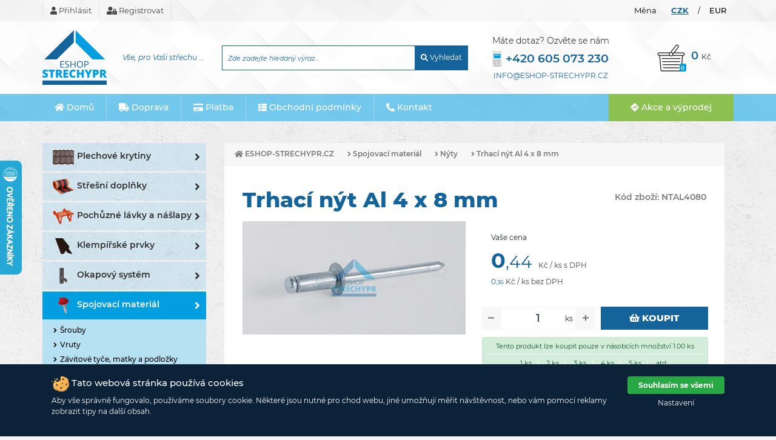

--- FILE ---
content_type: text/html; charset=utf-8
request_url: https://www.eshop-strechypr.cz/p163-trhaci-nyt-al-4-x-80-mm/
body_size: 14023
content:
<!doctype html>
<html lang="cs">
  <head>
    <!-- Required meta tags -->
    <meta charset="utf-8">
    <meta name="viewport" content="width=device-width, initial-scale=1, shrink-to-fit=no">
        
    <title>Trhací nýt Al 4 x 8 mm | eshop-strechypr.cz</title>
    <meta name="description" content="Veškerý materiál pro klempíře a pokrývače. Prodáváme okapový systém, střešní fólie, sněhové zábrany, hřebenové pásy, střešní výlezy.">
    <meta name="keywords" content="okapnička,střešní fólie,hřebenový pás,střešní výlez,farmářské šrouby, KJG">
	   
	<meta name="robots" content="index,follow">
    <meta name="robots" content="noodp,noydir">
    <meta name="author" content="RK">
	   
	<link rel="preload" href="https://www.eshop-strechypr.cz/theme/eshop_strechypr_2020/fonts/montserrat-v15-latin-ext_latin-regular.woff2" as="font" type="font/woff2" crossorigin>
	<meta name="google-site-verification" content="iQ-GiZIT_HoZJNyfmt87fBI3irPDzlfLDSpbRZDpSuI" />
	<meta name="seznam-wmt" content="IU85WvYUlDCgsXGlVrNjAjY587Be0uGX" />
	   
	<link type="text/css" href="https://www.eshop-strechypr.cz/theme/eshop_strechypr_2020/dist/core.css" rel="stylesheet" />	<link type="text/css" href="https://www.eshop-strechypr.cz/theme/eshop_strechypr_2020/dist/cookies.css" rel="stylesheet" />	
			<link type="text/css" href="https://www.eshop-strechypr.cz/theme/eshop_strechypr_2020/dist/product.css" rel="stylesheet" />		
	<link rel="icon" href="https://www.eshop-strechypr.cz/theme/eshop_strechypr_2020/images/layout/favicon.png"  type="image/png" />
	
 	    
    <script type="text/javascript" src="https://c.seznam.cz/js/rc.js"></script>
    
    <!-- Smartsupp Live Chat script -->
    <script type="text/javascript" defer>
    var _smartsupp = _smartsupp || {};
    _smartsupp.key = 'de68355ae90dc31ac024b2806c6eec3eb2a19cd9';
    window.smartsupp||(function(d) {
            var s,c,o=smartsupp=function(){ o._.push(arguments)};o._=[];
            s=d.getElementsByTagName('script')[0];c=d.createElement('script');
            c.type='text/javascript';c.charset='utf-8';c.async=true;
            c.src='https://www.smartsuppchat.com/loader.js?';s.parentNode.insertBefore(c,s);
    })(document);
    </script>

	<script src="https://www.google.com/recaptcha/api.js?render=6LfpMHoaAAAAAMrpUZVIoN2W25sRVbk9MilZyd_d"></script>
	<script>
		var recaptcha_site_key = '6LfpMHoaAAAAAMrpUZVIoN2W25sRVbk9MilZyd_d';
	</script>
	
		    
	     <script>
	    window.dataLayer = window.dataLayer || [];
      	function gtag(){dataLayer.push(arguments);}
      	</script>
      	
      	      		<script>
      			dataLayer.push({ ecommerce: null });
      			dataLayer.push({
      			  event: "view_item",
      			  ecommerce: {
      			    currency: "CZK",
      			    value: 0.36,
      			    items: [
              			    {
                  			    item_id: "163",
                  			  	item_name: "Trhací nýt Al 4 x 8 mm",
                  			  	discount: 0,
                  			  	item_brand: "",
              			  		price: 0.36,
              			  		quantity: 1
                  		    }
          		    ]
      			  }
    			});
      		</script>
      		    
	    <!-- Google Tag Manager -->
	    <script>(function(w,d,s,l,i){w[l]=w[l]||[];w[l].push({'gtm.start':
	    new Date().getTime(),event:'gtm.js'});var f=d.getElementsByTagName(s)[0],
	    j=d.createElement(s),dl=l!='dataLayer'?'&l='+l:'';j.async=true;j.src=
	    'https://www.googletagmanager.com/gtm.js?id='+i+dl;f.parentNode.insertBefore(j,f);
	    })(window,document,'script','dataLayer','GTM-WFWX9R3R');</script>
	    <!-- End Google Tag Manager -->
	    
	
   
	   
	     </head>
  <body>
  <!-- Google Tag Manager (noscript) -->
<noscript><iframe src="https://www.googletagmanager.com/ns.html?id=GTM-WFWX9R3R"
height="0" width="0" style="display:none;visibility:hidden"></iframe></noscript>
<!-- End Google Tag Manager (noscript) -->
  <div id="fb-root"></div>
	<div class="header-bg">
    <div id="top-panel">
    	<div class="container">
    		<div class="row">
    			<div class="col-7 p-0">
    			
        			<ul id="account-links">
                		                			<li><a href="/account/login"><i class="fas fa-user"></i> Přihlásit</a></li>
                			<li><a href="/account/register"><i class="fas fa-user-lock"></i> Registrovat</a></li>
            			        			</ul>
        			
    			</div>
    			<div class="col text-right p-0">
    				<div id="currencies">
            			
            			                			
                				<ul class="currency-list">
                				                  						<li><a href="/change-currency/1" class="active">CZK</a></li>    
                				  <li class="separator">/</li>                						<li><a href="/change-currency/2" class="">EUR</a></li>    
                				                  				</ul>
                		
            			            			
            			<div class="currency-title">Měna</div>
            		</div>
        		</div>
    		</div>
    	</div>
    </div>
    <div id="header">
    	<div id="header-info">
        	<div class="container d-flex align-items-center flex-row p-0">
        		<div id="logo" class="pl-3 pl-sm-0">
        			<a href="/"><img src="https://www.eshop-strechypr.cz/theme/eshop_strechypr_2020/images/layout/logo.svg" alt="eshop-strechypr.cz - logo" /></a>        		</div>
        		<div id="motto" class="d-none d-xl-block">
        			Vše, pro Vaši střechu ...
        		</div>
        		<div id="search">
        			<img id="mobile-search" src="https://www.eshop-strechypr.cz/theme/eshop_strechypr_2020/images/layout/magnifying-glass.svg" alt="eshop-strechypr.cz - vyhledávání" class="d-inline-block d-sm-none" />        			<div id="sarch-form" class="d-none d-sm-block">
        				<form action="/vyhledat" method="GET" id="search-form" accept-charset="utf-8">        					<div class="input-group">
        					 <input type="text" id="search-phrase" name="search" value="" class="form-control" placeholder="Zde zadejte hledaný výraz..." aria-label="Zde zadejte hledaný výraz..." aria-describedby="basic-addon2" />                              <div class="input-group-append">
                                <button class="btn btn-outline-secondary"><i class="fas fa-search"></i> Vyhledat</button>
                              </div>
                            </div>
        				</form>	
        				<div class="search-loader">
					<div class="spinner">
                      <div class="rect1"></div>
                      <div class="rect2"></div>
                      <div class="rect3"></div>
                      <div class="rect4"></div>
                      <div class="rect5"></div>
                    </div>
                    <span class="buy-loader-text"> Vyhledávám</span>
				</div>
      			<div class="search-content">
      				
      			</div>
        			</div>
        		</div>
        		<div id="contact">
        			<a href="&#116;&#101;&#108;&#058;+420605073230" alt="eshop-strechypr.cz - kontakt" class="d-inline-block d-md-none"><img src="https://www.eshop-strechypr.cz/theme/eshop_strechypr_2020/images/layout/phone-call.svg" /></a>        			<div id="contact-info" class="d-none d-md-block">
        				<span class="contact-title">Máte dotaz? Ozvěte se nám</span>
        				<span class="contact-phone align-items-center"><a href="&#116;&#101;&#108;&#058;+420 605 073 230"><img src="https://www.eshop-strechypr.cz/theme/eshop_strechypr_2020/images/layout/cellphone.svg" alt="eshop-strechypr.cz - kontakt" class="phone-icon" /></a><a href="&#116;&#101;&#108;&#058;+420 605 073 230" class="align-items-center">+420 605 073 230</a></span>
        				<span class="contact-email"><a href="&#109;&#097;&#105;&#108;&#116;&#111;&#058;info@eshop-strechypr.cz">info@eshop-strechypr.cz</a></span> 
        			</div>
        		</div>
        		<div id="basket">
        			
        			<a href="/kosik/" class="">
        				<div class="basket-icon">
        					<img src="https://www.eshop-strechypr.cz/theme/eshop_strechypr_2020/images/layout/shopping-basket.svg" alt="eshop-strechypr.cz - košík" />        					<div class="basket-quantity">
        						0        					</div>
        				</div>
        				<div class="basket-price">
        					0&nbsp;<span class="currency">Kč</span>
        				</div>
        				
        			</a>
        			
        		</div>
        	</div>
    	</div>
    	<div id="main-menu">
        	<div class="container">
        	<nav class="navbar navbar-expand-md">
        		<a class="navbar-brand d-block d-md-none float-left" id="mobile-show-sortiment"href="#"  data-toggle="collapse" data-target="#navbarSupportedContent2" aria-controls="navbarSupportedContent2" aria-expanded="false" aria-label="Toggle navigation"><i class="fas fa-th"></i> Sortiment</a>
        		<a class="navbar-brand d-block d-md-none float-right" href="#"  data-toggle="collapse" data-target="#navbarSupportedContent" aria-controls="navbarSupportedContent" aria-expanded="false" aria-label="Toggle navigation"><i class="fas fa-bars"></i></a>
        		
				<div class="collapse navbar-collapse" id="navbarSupportedContent">
	        		   
  	<ul class="navbar-nav">  	
  	  	  		<li class="nav-item ">
		  				  		<a href="/" class="nav-link "><i class="fas fa-home"></i> Domů</a>		  			  		</li>
	  		  	  		<li class="nav-item ">
		  				  		<a href="/doprava/" class="nav-link "><i class="fas fa-truck"></i> Doprava</a>		  			  		</li>
	  		  	  		<li class="nav-item ">
		  				  		<a href="/platba/" class="nav-link "><i class="fas fa-credit-card"></i> Platba</a>		  			  		</li>
	  		  	  		<li class="nav-item ">
		  				  		<a href="/obchodni-podminky/" class="nav-link "><i class="fas fa-th-list"></i> Obchodní podmínky</a>		  			  		</li>
	  		  	  		<li class="nav-item ">
		  				  		<a href="/kontakt" class="nav-link "><i class="fas fa-phone-alt"></i> Kontakt</a>		  			  		</li>
	  		     
  	</ul>  	        	</div>
			</nav>
			<a id="action-button" href="/akcni/" class="btn btn-success d-none d-lg-inline-block"><i class="fas fa-directions"></i> Akce a výprodej</a>        	</div>
        	
    	</div>
    </div>
    
</div>  
		    <div id="content" class="my-5">
	    	<div class="container">
    	    	<div class="row">
       				<div class="col-12 col-md-4 pl-md-0 col-lg-3 order-2">
       					
<div id="products-menu" class="d-none d-md-block">
	   
  	<ul class="nav flex-column flex-nowrap">  	
  	  	  		<li class="nav-item dropdown ">
		  				  		<a href="/plechove-krytiny/" class="text-truncate nav-link dropdown-toggle"><span class="navigation-menu-icon"><img src="/image/be229ba6ea9b39e864f7d9f0bdf1bb27/w210-h160-c/h2baner.png" alt="Plechové krytiny" class="navigation-picture" /></span>Plechové krytiny<span class="menu-arrow"><i class="fas fa-angle-right"></i></span></a>		  		   
  	<ul class="dropdown-menu next-level">  	
  	  	  		<li>
	  			<a href="/plechove-krytiny/maloformatove-krytiny" class="dropdown-item text-truncate "><span class="menu-arrow"><i class="fas fa-angle-right"></i></span>Maloformátové krytiny</a>	  				  		</li>
	  		  	
	     
  	</ul>  	  		</li>
	  		  	
	  	  		<li class="nav-item dropdown ">
		  				  		<a href="/stresni-doplnky/" class="text-truncate nav-link dropdown-toggle"><span class="navigation-menu-icon"><img src="/image/2e8aad96cc13f9ce06647133491c8523/w210-h160-c/8004-roll-standard_5b03e763093959_44332442-png.png" alt="Střešní doplňky" class="navigation-picture" /></span>Střešní doplňky<span class="menu-arrow"><i class="fas fa-angle-right"></i></span></a>		  		   
  	<ul class="dropdown-menu next-level">  	
  	  	  		<li>
	  			<a href="/okapove-prvky" class="dropdown-item text-truncate "><span class="menu-arrow"><i class="fas fa-angle-right"></i></span>Okapové prvky</a>	  				  		</li>
	  		  	
	  	  		<li>
	  			<a href="/hreben-a-narozi" class="dropdown-item text-truncate "><span class="menu-arrow"><i class="fas fa-angle-right"></i></span>Hřeben a nároží</a>	  				  		</li>
	  		  	
	  	  		<li>
	  			<a href="/tesnici-prvky" class="dropdown-item text-truncate "><span class="menu-arrow"><i class="fas fa-angle-right"></i></span>Těsnící prvky</a>	  				  		</li>
	  		  	
	  	  		<li>
	  			<a href="/ochrana-proti-ptakum" class="dropdown-item text-truncate "><span class="menu-arrow"><i class="fas fa-angle-right"></i></span>Ochrana proti ptákům</a>	  				  		</li>
	  		  	
	     
  	</ul>  	  		</li>
	  		  	
	  	  		<li class="nav-item dropdown ">
		  				  		<a href="/pochuzne-lavky-a-naslapy/" class="text-truncate nav-link dropdown-toggle"><span class="navigation-menu-icon"><img src="/image/ddf020b2080218bc0185a18efce9a575/w210-h160-c/set-lavka.png" alt="Pochůzné lávky a nášlapy" class="navigation-picture" /></span>Pochůzné lávky a nášlapy<span class="menu-arrow"><i class="fas fa-angle-right"></i></span></a>		  		   
  	<ul class="dropdown-menu next-level">  	
  	  	  		<li>
	  			<a href="/pochuzne-lavky-a-naslapy/stresni-lavky-classic" class="dropdown-item text-truncate "><span class="menu-arrow"><i class="fas fa-angle-right"></i></span>Střešní lávky CLASSIC</a>	  				  		</li>
	  		  	
	  	  		<li>
	  			<a href="/pochuzne-lavky-a-naslapy/stresni-lavky-profi" class="dropdown-item text-truncate "><span class="menu-arrow"><i class="fas fa-angle-right"></i></span>Střešní lávky PROFI</a>	  				  		</li>
	  		  	
	     
  	</ul>  	  		</li>
	  		  	
	  	  		<li class="nav-item dropdown ">
		  				  		<a href="/klempirske-prvky/" class="text-truncate nav-link dropdown-toggle"><span class="navigation-menu-icon"><img src="/image/e0fb1696823d84cbe63fa7b3365faf0b/w210-h160-c/klepirske-prvky.png" alt="Klempířské prvky" class="navigation-picture" /></span>Klempířské prvky<span class="menu-arrow"><i class="fas fa-angle-right"></i></span></a>		  		   
  	<ul class="dropdown-menu next-level">  	
  	  	  		<li>
	  			<a href="/klempirske-prvky/pozinkove-prvky" class="dropdown-item text-truncate "><span class="menu-arrow"><i class="fas fa-angle-right"></i></span>Pozinkové prvky</a>	  				  		</li>
	  		  	
	  	  		<li>
	  			<a href="/klempirske-prvky/pozinkove-lakovane-prvky" class="dropdown-item text-truncate "><span class="menu-arrow"><i class="fas fa-angle-right"></i></span>Pozinkové lakované prvky</a>	  				  		</li>
	  		  	
	     
  	</ul>  	  		</li>
	  		  	
	  	  		<li class="nav-item dropdown ">
		  				  		<a href="/okapovy-system/" class="text-truncate nav-link dropdown-toggle"><span class="navigation-menu-icon"><img src="/image/d8ae74bfd2f08a6dc31f02d530c97cfa/w210-h160-c/ryna.png" alt="Okapový systém" class="navigation-picture" /></span>Okapový systém<span class="menu-arrow"><i class="fas fa-angle-right"></i></span></a>		  		   
  	<ul class="dropdown-menu next-level">  	
  	  	  		<li>
	  			<a href="/okapovy-system/zachytavac-vody" class="dropdown-item text-truncate "><span class="menu-arrow"><i class="fas fa-angle-right"></i></span>Pozinkové okapy</a>	  				  		</li>
	  		  	
	  	  		<li>
	  			<a href="/okapovy-system/pozinkovy-okapovy-system" class="dropdown-item text-truncate "><span class="menu-arrow"><i class="fas fa-angle-right"></i></span>Pozinkové lakované okapy</a>	  				  		</li>
	  		  	
	  	  		<li>
	  			<a href="/okapovy-system/objimky-bez-hrotu" class="dropdown-item text-truncate "><span class="menu-arrow"><i class="fas fa-angle-right"></i></span>Měděné okapy</a>	  				  		</li>
	  		  	
	  	  		<li>
	  			<a href="/okapovy-system/hlinikove-okapy" class="dropdown-item text-truncate "><span class="menu-arrow"><i class="fas fa-angle-right"></i></span>Hliníkové okapy</a>	  				  		</li>
	  		  	
	  	  		<li>
	  			<a href="/okapovy-system/ostatni" class="dropdown-item text-truncate "><span class="menu-arrow"><i class="fas fa-angle-right"></i></span>Ostatní</a>	  				  		</li>
	  		  	
	     
  	</ul>  	  		</li>
	  		  	
	  	  		<li class="nav-item dropdown menu-active">
		  				  		<a href="/spojovaci-material/" class="text-truncate nav-link dropdown-toggle"><span class="navigation-menu-icon"><img src="/image/afcadd87133c80ea4b12940c35785888/w210-h160-c/sroubek.png" alt="Spojovací materiál" class="navigation-picture" /></span>Spojovací materiál<span class="menu-arrow"><i class="fas fa-angle-right"></i></span></a>		  		   
  	<ul class="dropdown-menu next-level">  	
  	  	  		<li>
	  			<a href="/spojovaci-material/srouby" class="dropdown-item text-truncate "><span class="menu-arrow"><i class="fas fa-angle-right"></i></span>Šrouby</a>	  				  		</li>
	  		  	
	  	  		<li>
	  			<a href="/spojovaci-material/vruty" class="dropdown-item text-truncate "><span class="menu-arrow"><i class="fas fa-angle-right"></i></span>Vruty</a>	  				  		</li>
	  		  	
	  	  		<li>
	  			<a href="/spojovaci-material/matky-a-podlozky" class="dropdown-item text-truncate "><span class="menu-arrow"><i class="fas fa-angle-right"></i></span>Závitové tyče, matky a podložky</a>	  				  		</li>
	  		  	
	  	  		<li>
	  			<a href="/spojovaci-material/nyty" class="dropdown-item text-truncate menu-active"><span class="menu-arrow"><i class="fas fa-angle-right"></i></span>Nýty</a>	  				  		</li>
	  		  	
	  	  		<li>
	  			<a href="/spojovaci-material/hrebiky" class="dropdown-item text-truncate "><span class="menu-arrow"><i class="fas fa-angle-right"></i></span>Hřebíky</a>	  				  		</li>
	  		  	
	  	  		<li>
	  			<a href="/spojovaci-material/natloukaci-hmozdinky" class="dropdown-item text-truncate "><span class="menu-arrow"><i class="fas fa-angle-right"></i></span>Natloukací hmoždinky</a>	  				  		</li>
	  		  	
	  	  		<li>
	  			<a href="/spojovaci-material/klempirske-kloboucky" class="dropdown-item text-truncate "><span class="menu-arrow"><i class="fas fa-angle-right"></i></span>Klempířské kloboučky</a>	  				  		</li>
	  		  	
	  	  		<li>
	  			<a href="/nerezove-priponky" class="dropdown-item text-truncate "><span class="menu-arrow"><i class="fas fa-angle-right"></i></span>Nerezové příponky</a>	  				  		</li>
	  		  	
	  	  		<li>
	  			<a href="/spojovaci-material/kotva-pruvlakova" class="dropdown-item text-truncate "><span class="menu-arrow"><i class="fas fa-angle-right"></i></span>Kotva průvlaková</a>	  				  		</li>
	  		  	
	     
  	</ul>  	  		</li>
	  		  	
	  	  		<li class="nav-item dropdown ">
		  				  		<a href="/stresni-folie-a-pasky/" class="text-truncate nav-link dropdown-toggle"><span class="navigation-menu-icon"><img src="/image/62fba9148012d625a3bf56e479890252/w210-h160-c/eurovent-super-492.png" alt="Střešní folie a pásky" class="navigation-picture" /></span>Střešní folie a pásky<span class="menu-arrow"><i class="fas fa-angle-right"></i></span></a>		  		   
  	<ul class="dropdown-menu next-level">  	
  	  	  		<li>
	  			<a href="/stresni-folie-a-pasky/difuzni-folie" class="dropdown-item text-truncate "><span class="menu-arrow"><i class="fas fa-angle-right"></i></span>Difuzní folie</a>	  				  		</li>
	  		  	
	  	  		<li>
	  			<a href="/stresni-folie-a-pasky/parozabrany" class="dropdown-item text-truncate "><span class="menu-arrow"><i class="fas fa-angle-right"></i></span>Parozábrany</a>	  				  		</li>
	  		  	
	  	  		<li>
	  			<a href="/stresni-folie-a-pasky/pasky" class="dropdown-item text-truncate "><span class="menu-arrow"><i class="fas fa-angle-right"></i></span>Pásky</a>	  				  		</li>
	  		  	
	  	  		<li>
	  			<a href="/stresni-folie-a-pasky/folie-pod-plechove-krytiny" class="dropdown-item text-truncate "><span class="menu-arrow"><i class="fas fa-angle-right"></i></span>Fólie pod plechové krytiny</a>	  				  		</li>
	  		  	
	     
  	</ul>  	  		</li>
	  		  	
	  	  		<li class="nav-item dropdown ">
		  				  		<a href="/snehove-zabrany/" class="text-truncate nav-link dropdown-toggle"><span class="navigation-menu-icon"><img src="/image/46ea0db5a9f04a90fd6060ff18e15911/w210-h160-c/hak.png" alt="Sněhové zábrany" class="navigation-picture" /></span>Sněhové zábrany<span class="menu-arrow"><i class="fas fa-angle-right"></i></span></a>		  		   
  	<ul class="dropdown-menu next-level">  	
  	  	  		<li>
	  			<a href="/snehove-zabrany/protisnehove-haky" class="dropdown-item text-truncate "><span class="menu-arrow"><i class="fas fa-angle-right"></i></span>Protisněhové háky</a>	  				  		</li>
	  		  	
	  	  		<li>
	  			<a href="/snehove-zabrany/protisnehove-mrize" class="dropdown-item text-truncate "><span class="menu-arrow"><i class="fas fa-angle-right"></i></span>Protisněhové mříže</a>	  				  		</li>
	  		  	
	  	  		<li>
	  			<a href="/snehove-zabrany/trubkove-zachytavace-snehu" class="dropdown-item text-truncate "><span class="menu-arrow"><i class="fas fa-angle-right"></i></span>Trubkové zachytávače sněhu</a>	  				  		</li>
	  		  	
	     
  	</ul>  	  		</li>
	  		  	
	  	  		<li class="nav-item dropdown ">
		  				  		<a href="/fotovoltaika/" class="text-truncate nav-link dropdown-toggle"><span class="navigation-menu-icon"><img src="/image/c72cefacae66f42ef420f01c9e299277/w210-h160-c/s48_przejscie_solarne_blachodachowka_czarny_633.png" alt="Fotovoltaika" class="navigation-picture" /></span>Fotovoltaika<span class="menu-arrow"><i class="fas fa-angle-right"></i></span></a>		  		   
  	<ul class="dropdown-menu next-level">  	
  	  	  		<li>
	  			<a href="/fotovoltaika/drzaky-solarnich-panelu" class="dropdown-item text-truncate "><span class="menu-arrow"><i class="fas fa-angle-right"></i></span>Držáky solárních panelů</a>	  				  		</li>
	  		  	
	  	  		<li>
	  			<a href="/fotovoltaika-prostupy-pres-stresni-krytiny" class="dropdown-item text-truncate "><span class="menu-arrow"><i class="fas fa-angle-right"></i></span>Prostupy přes střešní krytiny</a>	  				  		</li>
	  		  	
	  	  		<li>
	  			<a href="/fotovoltaika/prostupy-pres-stresni-folii" class="dropdown-item text-truncate "><span class="menu-arrow"><i class="fas fa-angle-right"></i></span>Prostupy přes střešní fólii</a>	  				  		</li>
	  		  	
	     
  	</ul>  	  		</li>
	  		  	
	  	  		<li class="nav-item dropdown ">
		  				  		<a href="/odvetrani-a-prostupy-strechou/" class="text-truncate nav-link dropdown-toggle"><span class="navigation-menu-icon"><img src="/image/520bbea7e8b73d7b83e6d2ce1e72125d/w210-h160-c/vetrani.png" alt="Odvětrání a prostupy střechou" class="navigation-picture" /></span>Odvětrání a prostupy střechou<span class="menu-arrow"><i class="fas fa-angle-right"></i></span></a>		  		   
  	<ul class="dropdown-menu next-level">  	
  	  	  		<li>
	  			<a href="/odvetrani-a-prostupy-strechou/stresni-odvetravaci-komplet" class="dropdown-item text-truncate "><span class="menu-arrow"><i class="fas fa-angle-right"></i></span>Střešní odvětrávací komplet</a>	  				  		</li>
	  		  	
	  	  		<li>
	  			<a href="/odvetrani-a-prostupy-strechou/odvetravaci-tasky-a-pruduchy" class="dropdown-item text-truncate "><span class="menu-arrow"><i class="fas fa-angle-right"></i></span>Odvětrávací tašky a průduchy</a>	  				  		</li>
	  		  	
	  	  		<li>
	  			<a href="/stresni-vylezy" class="dropdown-item text-truncate "><span class="menu-arrow"><i class="fas fa-angle-right"></i></span>Střešní výlezy</a>	  				  		</li>
	  		  	
	  	  		<li>
	  			<a href="/odvetrani-a-prostupy-strechou/prostupove-manzety" class="dropdown-item text-truncate "><span class="menu-arrow"><i class="fas fa-angle-right"></i></span>Prostupové manžety</a>	  				  		</li>
	  		  	
	  	  		<li>
	  			<a href="/ventilacni-turbiny" class="dropdown-item text-truncate "><span class="menu-arrow"><i class="fas fa-angle-right"></i></span>Ventilační turbíny</a>	  				  		</li>
	  		  	
	  	  		<li>
	  			<a href="/odvetrani-a-prostupy-strechou/antenni-prostup-komplet" class="dropdown-item text-truncate "><span class="menu-arrow"><i class="fas fa-angle-right"></i></span>Anténní prostup komplet</a>	  				  		</li>
	  		  	
	     
  	</ul>  	  		</li>
	  		  	
	  	  		<li class="nav-item  ">
		  				  		<a href="/stavebni-chemie/" class="text-truncate nav-link "><span class="navigation-menu-icon"><img src="/image/a3033d52ea457f19e9cd02e2fc7e4e97/w210-h160-c/lep.png" alt="Stavební chemie" class="navigation-picture" /></span>Stavební chemie</a>		  			  		</li>
	  		  	
	  	  		<li class="nav-item dropdown ">
		  				  		<a href="/naradi/" class="text-truncate nav-link dropdown-toggle"><span class="navigation-menu-icon"><img src="/image/8715ab8db187b4e6e7fe41be0810c145/w210-h160-c/nar.png" alt="Nářadí" class="navigation-picture" /></span>Nářadí<span class="menu-arrow"><i class="fas fa-angle-right"></i></span></a>		  		   
  	<ul class="dropdown-menu next-level">  	
  	  	  		<li>
	  			<a href="/naradi/vrtaky-kov-beton" class="dropdown-item text-truncate "><span class="menu-arrow"><i class="fas fa-angle-right"></i></span>STUBAI</a>	  				  		</li>
	  		  	
	  	  		<li>
	  			<a href="/naradi/clampine-1" class="dropdown-item text-truncate "><span class="menu-arrow"><i class="fas fa-angle-right"></i></span>CLAMPINE</a>	  				  		</li>
	  		  	
	  	  		<li>
	  			<a href="/naradi/rezne-kotouce" class="dropdown-item text-truncate "><span class="menu-arrow"><i class="fas fa-angle-right"></i></span>ZBIROVIA</a>	  				  		</li>
	  		  	
	  	  		<li>
	  			<a href="/naradi/kladiva" class="dropdown-item text-truncate "><span class="menu-arrow"><i class="fas fa-angle-right"></i></span>ROSTEX</a>	  				  		</li>
	  		  	
	  	  		<li>
	  			<a href="/naradi/paslode" class="dropdown-item text-truncate "><span class="menu-arrow"><i class="fas fa-angle-right"></i></span>PASLODE</a>	  				  		</li>
	  		  	
	  	  		<li>
	  			<a href="/naradi/bostitch" class="dropdown-item text-truncate "><span class="menu-arrow"><i class="fas fa-angle-right"></i></span>BOSTITCH</a>	  				  		</li>
	  		  	
	  	  		<li>
	  			<a href="/naradi/ostatni" class="dropdown-item text-truncate "><span class="menu-arrow"><i class="fas fa-angle-right"></i></span>Ostatní</a>	  				  		</li>
	  		  	
	     
  	</ul>  	  		</li>
	  		  	
	  	  		<li class="nav-item dropdown ">
		  				  		<a href="/drevo/" class="text-truncate nav-link dropdown-toggle"><span class="navigation-menu-icon"><img src="/image/92d09bf950c594cfb3e7065c31587810/w210-h160-c/podlaha-z-osb-desek-4277.png" alt="Dřevosortiment" class="navigation-picture" /></span>Dřevosortiment<span class="menu-arrow"><i class="fas fa-angle-right"></i></span></a>		  		   
  	<ul class="dropdown-menu next-level">  	
  	  	  		<li>
	  			<a href="/drevo/osb-desky" class="dropdown-item text-truncate "><span class="menu-arrow"><i class="fas fa-angle-right"></i></span>OSB desky</a>	  				  		</li>
	  		  	
	  	  		<li>
	  			<a href="/drevo/stresni-late" class="dropdown-item text-truncate "><span class="menu-arrow"><i class="fas fa-angle-right"></i></span>Střešní latě</a>	  				  		</li>
	  		  	
	     
  	</ul>  	  		</li>
	  		  	
	  	  		<li class="nav-item  ">
		  				  		<a href="/ostatni/" class="text-truncate nav-link "><span class="navigation-menu-icon"><img src="/image/593a86d24149fa696b05199e64baad0a/w210-h160-c/ruk.png" alt="Ostatní" class="navigation-picture" /></span>Ostatní</a>		  			  		</li>
	  		  	
	     
  	</ul>  </div>
<div id="benefits" class="mt-5">
	<h1 class="mb-2 blue-title h4">Proč vybrat eshop-strechypr.cz</h1>
	<div class="row m-0">
		<div class="col benefit-item">
			<div class="row d-flex align-items-center">
				<div class="col-3"><img src="/theme/eshop_strechypr_2020/images/layout/shipped.svg" alt="Doprava zdarma" class="img-fluid" /></div>
				<div class="col-9 pl-0"><a href="/doprava/">Doprava zdarma<br /><span>nad 5000 Kč</span></a></div>
			</div>
		</div>
	</div>
	<div class="row m-0">
		<div class="col benefit-item">
			<div class="row d-flex align-items-center">
				<div class="col-3"><img src="/theme/eshop_strechypr_2020/images/layout/angle.svg" alt="Ohýbáme a stříháme" class="img-fluid" /></div>
				<div class="col-9 pl-0"><a href="/ohybame-a-strihame/">Ohýbáme a stříháme<br /><span>na míru</span></a></div>
			</div>
		</div>
	</div>
	<div class="row m-0">
		<div class="col benefit-item">
			<div class="row d-flex align-items-center">
				<div class="col-3"><img src="/theme/eshop_strechypr_2020/images/layout/warehouse.svg" alt="Velké skladové zásoby" class="img-fluid" /></div>
				<div class="col-9 pl-0"><a href="/">Velké skladové zásoby</a></div>
			</div>
		</div>
	</div>
</div>
<div id="social" class="mt-5">
	<div class="row m-0"><a href="https://www.zbozi.cz/obchod/142422/" target="_blank"><img src="/theme/eshop_strechypr_2020/images/layout/zbozi_hodnoceni.png" alt="99% spokojených zákazníků, Zboží.cz" class="img-fluid mb-4" /></a></div>
	<div class="fb-page mb-4" data-href="https://www.facebook.com/strechypistek" data-tabs="timeline" data-width="" data-height="" data-small-header="false" data-adapt-container-width="true" data-hide-cover="false" data-show-facepile="true"><blockquote cite="https://www.facebook.com/strechypistek" class="fb-xfbml-parse-ignore"><a href="https://www.facebook.com/strechypistek">Střechy Píštěk</a></blockquote></div>
	<div class="row m-0"><a href="https://www.instagram.com/strechypistek/"><img src="/theme/eshop_strechypr_2020/images/layout/instagram.jpg" alt="Instagram" class="img-fluid" /></a></div>
</div>
       				</div>
       				<div class="col-12 col-md-8 col-lg-9 order-1 order-md-2">
       					<div id="product-detail" class="pb-3">
	<nav aria-label="breadcrumb">
  <ol class="breadcrumb text-center navigation-breadcrump">
    <li class="breadcrumb-item">
    	<a href="https://www.eshop-strechypr.cz/" class="text-uppercase"><i class="fas fa-home"></i> eshop-strechypr.cz</a>    </li>
        	    	    <li class="breadcrumb-item"><a href="/spojovaci-material/"><i class="fas fa-angle-right"></i> Spojovací materiál</a></li>	
    	    	    <li class="breadcrumb-item"><a href="/spojovaci-material/nyty/"><i class="fas fa-angle-right"></i> Nýty</a></li>	
    	        
        	<li class="breadcrumb-item"><a href="/p163-trhaci-nyt-al-4-x-80-mm/" title="Trhací nýt Al 4 x 8 mm"><i class="fas fa-angle-right"></i> Trhací nýt Al 4 x 8 mm</a></li>
        
        
        
        
       </ol>
</nav>	<div class="row m-0 product-row align-items-center">
			<div class="col-12 col-sm-9">
				<h1 class="float-left">Trhací nýt Al 4 x 8 mm</h1> 
			</div>
						<div class="col-12 col-sm-3 product-code text-left text-sm-right">
				<span>Kód zboží: <span>NTAL4080</span></span>
			</div>
				</div>
	
	<div class="row m-0 product-row pb-3">
		<div class="col-12 col-lg-6">
			<div class="product-image text-center">
									<a href="/image/70cb2e724ef1e0c3244cd88de3a11fb2/w1000-ow/nytls6-163.jpg" rel="product-detail" class="product-colorbox"><img src="/image/70cb2e724ef1e0c3244cd88de3a11fb2/w740-h500-ow/nytls6-163.jpg" class="img-fluid" /></a>			</div>
			<div class="product-images text-center mt-4">
							</div>
		</div>
		<div class="col-12 col-lg-6 px-sm-3 right-info">
				<div class="row">
					<div class="col-12 product_ribbons">
						<div class="product-ribbons">
																														
						</div>
					</div>
				</div>
		
				        			<div class="row product-price mx-md-0 align-items-center py-3">
    					<div class="col-12 col-md-8 pr-0 param-value align-middle">
        					<span>Vaše cena</span>
        					
        					<div class="price-with-vat">
    						  0<small>,44</small> <span class="currency">Kč / ks s DPH</span>
    						</div>
    						
    						<div class="price-without-vat">
    							0<small>,36</small> <span class="currency">Kč / ks bez DPH</span>
    						</div>
    						
    					</div>
    					<div class="col-12 col-md-4 pl-0 text-right ">
    						    					</div>
    				</div>
    				
    				
    				
    				<div class="row product-buy mb-4 mx-md-0 ">
    					<div class="col-12 p-0 ">
    						<div class="product-buy">
                        		                            		<form action="/basket/add/163" method="post" id="form-163" accept-charset="utf-8" class="add-2-basket" data-product-id="163">                            		<input type="hidden" name="add_to_basket[variant_id]" />                            			<div class="row no-gutters">
                            				<div class="col-1"><div class="quantity-dec" data-for="quantity-163"><i class="fas fa-minus"></i></div></div>
                            				<div class="col-4 product-buy-count"><input type="text" id="quantity-163" name="add_to_basket[quantity]" value="1" class="form-control change-quantity" data-min-value="1" min="1" />                            					<div class="product-buy-unit">ks</div>
                            				</div>
                            				<div class="col-1"><div class="quantity-inc" data-for="quantity-163"><i class="fas fa-plus"></i></div></div>
                            				
                            				<div class="col-6 product-buy-button"><button name="add_to_basket[buy]" class="btn btn-primary"><i class="fas fa-shopping-basket"></i> Koupit</button></div>
                            			</div>
                            			                                			<div class="row no-gutters mt-3 ">
                                				<div class="col-12">
                                					<div class="alert alert-success p-2 f-size-11 text-center" role="alert">
                                						Tento produkt lze koupit pouze v násobcích množství 1.00 ks                                						<hr class="packages-hr"/>
                                						<ul class="d-inline-block wt-100 text-center m-0 product-quantities">
                                							<li class="set-quantity d-inline-block" data-quantity="1" data-id="163">1 ks</li>
                                							<li class="set-quantity d-inline-block" data-quantity="2" data-id="163">2 ks</li>
                                							<li class="set-quantity d-inline-block" data-quantity="3" data-id="163">3 ks</li>
                                							<li class="set-quantity d-inline-block" data-quantity="4" data-id="163">4 ks</li>
                                							<li class="set-quantity d-inline-block" data-quantity="5" data-id="163">5 ks</li>
                                							<li class="set-quantity-etc d-inline-block">atd...</li>
                                						</ul>
                                					</div>
                                					
                                				</div>
                                			</div>
                            			                            		</form>                        		                        		<div class="buy-loader" id="product-loader-163">
                    				<div class="spinner">
                                      <div class="rect1"></div>
                                      <div class="rect2"></div>
                                      <div class="rect3"></div>
                                      <div class="rect4"></div>
                                      <div class="rect5"></div>
                                    </div>
                                    <span class="buy-loader-text"> Přidávám do košíku</span>
                    			</div>
                        	</div>
    					</div>
    				</div>
    				
    				
    				<div class="row product-available mx-md-0">
    					<div class="col-12 p-0">
    						<div class="row m-0">
    							<div class="col-12 param-name">
    								Dostupnost
    							</div>
    						</div>
    					
    						<div class="row m-0">
    							<div class="col-12 pr-0  pl-0">
    								<div class="card">
                                      <div class="card-header" style="border-left: 7px #18cc86 solid; color: #18cc86">
                                        Skladem                                      </div>
                                      <div class="card-body border-0">
                                       	<ul class="list-unstyled m-0">
                                       	                                       	         <li>
                                       	         	<i class="fas fa-angle-right"></i> Předpokládaný datum pro Osobní odběr:&nbsp;<span class="font-weight-bolder">26.1.</span>
                                       	         </li>
                                       	                                            	         <li>
                                       	         	<i class="fas fa-angle-right"></i> Předpokládaný datum odeslání Přepravní společnost PPL:&nbsp;<span class="font-weight-bolder">26.1.</span>
                                       	         </li>
                                       	                                            		
                                       	                                       		
                                       	</ul>
                                      </div>
                                    </div>
    							</div>
    						</div>
    					</div>
    				</div>
    				
    				
    				
    				<hr />
    				    				<div class="row product-manufacturer mx-md-0">
    					<div class="col-6 p-0 param-name">
    					Výrobce:
    					</div>
    					<div class="col-6 p-0">
    						<a href="/" class="font-weight-bold"></a>    					</div>
    				</div>
    				<hr />
    				
    				
    				    				<div class="row product-question mx-md-0">
    					<div class="col-12 p-0">
    						<div class="row align-items-center">
    							<div class="col-12 param-value text-left mt-3">
    								<a href="#" class="btn btn-secondary p-2 open-modal" data-product-id="163" data-modal-content="send-question-product" data-url="https://www.eshop-strechypr.cz//p163-trhaci-nyt-al-4-x-80-mm/"><i class="fas fa-question-circle"></i> Odeslat dotaz</a>    							</div>
    						</div>
    					</div>
    				</div>
		</div>
	</div>
	<div class="row m-0 product-row mt-4">
		<div class="col-12 p-0">
			<ul class="product-tabs list-unstyled m-0 d-flex flex-row flex-column flex-sm-row">
				<li><a href="#note" class="slide-to"><i class="fas fa-angle-down mr-1"></i> <i class="fas fa-book-open mr-2"></i> <strong>Popis produktu</strong></a></li>
																	<li><a href="#similiars" class="slide-to"><i class="fas fa-angle-down mr-1"></i> <i class="fas fa-columns mr-2"></i><strong>Související produkt</strong>&nbsp;(6)</a></li>
							</ul>
		</div>
	</div>
	
	
	
	
		
		<div class="row m-0 mb-5 product-row product-description">
			<div class="col-12 mt-4 p-0">
				<h3 id="note">Popis produktu</h3>
				<div class="row m-0">
					<div class="col-12 p-0" class="product-description-content">
						<p><span style="font-size:14px">Trhací nýt hliníkový.</span></p><p><span style="font-size:14px"><strong>Rozměr:</strong></span></p><p><span style="font-size:14px">4 x 8 mm</span></p><h2><span style="color:#000000"><span style="font-size:24px"><strong>Možnost objednání již od 1 kusu.</strong></span></span></h2>					</div>
				</div>
				
			</div>
		</div>
				</div>

		<div class="product-similiars">
    	<div class="row m-0">
    		<div class="col-12">
    		<h3 id="similiars">Související zboží</h3>
        	<div id="product-similiar" class="py-1" data-parallax="scroll" data-position="top" data-image-src="/theme/eshop_strechypr_2020/images/layout/similiar.jpg">
        			<div class="products-list">
		<div class="row no-gutters">
    		    			<div class="col-12 col-sm-6  col-lg-4 p-3">
    		    	<div class="product-thumb">
	<div class="product-img pb-0 p-4">
		
		<a href="/p1057v498-nyt-trhaci-ocel-barevny-3-2-x-8-mm-ral-8004-cihlova/"><img src="https://www.eshop-strechypr.cz/theme/eshop_strechypr_2020/images/icons/loading.gif" alt="Nýt trhací KJG ocel barevný 3,2 x 8 mm - RAL 8004 cihlová" class="img-fluid lazyload" data-src="/image/e639c29332776828b6a3b6a385a1d2e8/w500/bez-nazvu.png" /></a>		<div class="product-ribbons">
															<div class="ribbon ribbon-variants">
				10 
				variant				
			
			</div>
			<div class="clearfix"></div>
								</div>
		
				
					<div class="product-variants">
								        	<span class="variant-color-item ral_8E402A" style="background-color: #8E402A" data-toggle="tooltip" data-placement="top" title="RAL 8004 cihlová"></span>
				    				        	<span class="variant-color-item ral_0A0A0A" style="background-color: #0A0A0A" data-toggle="tooltip" data-placement="top" title="RAL 9005  černá"></span>
				    				        	<span class="variant-color-item ral_E7EBDA" style="background-color: #E7EBDA" data-toggle="tooltip" data-placement="top" title="RAL 9002 šedo bílá"></span>
				    				        	<span class="variant-color-item ral_642424" style="background-color: #642424" data-toggle="tooltip" data-placement="top" title="RAL 3009  tmavě červená"></span>
				    				        	<span class="variant-color-item ral_403A3A" style="background-color: #403A3A" data-toggle="tooltip" data-placement="top" title="RAL 8019 tmavě hnědá"></span>
				    				        	<span class="variant-color-item ral_A5A5A5" style="background-color: #A5A5A5" data-toggle="tooltip" data-placement="top" title="RAL 9006 stříbrná metalíza"></span>
				    				        	<span class="variant-color-item ral_293133" style="background-color: #293133" data-toggle="tooltip" data-placement="top" title="RAL 7016 antracit"></span>
				    				        	<span class="variant-color-item ral_7D7F7D" style="background-color: #7D7F7D" data-toggle="tooltip" data-placement="top" title="RAL 7037 prachvě šedá"></span>
				    				        	<span class="variant-color-item ral_2F4538" style="background-color: #2F4538" data-toggle="tooltip" data-placement="top" title="RAL 6005 mechová zelená"></span>
				    			</div>
			</div>
	<div class="product-info p-4 ">
    	<div class="product-name">
    		<a href="/p1057v498-nyt-trhaci-ocel-barevny-3-2-x-8-mm-ral-8004-cihlova/" title="Nýt trhací KJG ocel barevný 3,2 x 8 mm - RAL 8004 cihlová">Nýt trhací KJG ocel barevný 3,2 x 8 mm - RAL 8004 cihlová</a>    	</div>
    	    	<div class="product-note">
    		Trhací nýt ocelový barevný.Rozměr:3,2 x 8 mm Možnost objednání již od 1 kusu.    	</div>
    	    
    	
    	<div class="product-availability-price">
    		<div class="row">
    			<div class="col-12">
        			<span class="a-value" style="background-color: #18cc86">
        				Skladem        			</span>
    			</div>
    			<div class="col-12 product-price d-flex align-items-center">
    					<div class="col-12 col-xl-3 ap-title d-xl-block p-0">Vaše cena</div>
    					<div class="col-12 col-xl-9 p-value text-right p-0">
        					<div class="p-price">2<small>,07</small> <span class="currency">Kč / ks s DPH</span></div>
            				<div class="p-price-vat">1<small>,71</small> <span class="currency">Kč / ks bez DPH</span></div>
    					</div>
    			</div>
    		</div>
    	</div>
    	<div class="product-buy">
    		        		<form action="/basket/add/1057" method="post" id="form-1057" accept-charset="utf-8" class="add-2-basket" data-product-id="1057">        			<div class="row no-gutters" >
        				<div class="col-1"><div class="quantity-dec" data-for="quantity-1057"><i class="fas fa-minus"></i></div></div>
        				<div class="col-4 product-buy-count"><input type="text" id="quantity-1057" name="add_to_basket[quantity]" value="1" class="change-quantity form-control" data-min-value="1" min="1" />        					<div class="product-buy-unit">ks</div>
        				</div>
        				<div class="col-1"><div class="quantity-inc" data-for="quantity-1057"><i class="fas fa-plus"></i></div></div>
        				
        				<div class="col-6 product-buy-button"><button name="add_to_basket[buy]" class="btn btn-primary"><i class="fas fa-shopping-basket"></i> Koupit</button></div>
        			</div>
        		</form>    		    		<div class="buy-loader" id="product-loader-1057">
				<div class="spinner">
                  <div class="rect1"></div>
                  <div class="rect2"></div>
                  <div class="rect3"></div>
                  <div class="rect4"></div>
                  <div class="rect5"></div>
                </div>
                <span class="buy-loader-text"> Přidávám do košíku</span>
			</div>
    	</div>
	</div>
</div>    		    </div>
    		    			<div class="col-12 col-sm-6  col-lg-4 p-3">
    		    	<div class="product-thumb">
	<div class="product-img pb-0 p-4">
		
		<a href="/p2215-nyt-trhaci-pozink-3-0-x-10-mm/"><img src="https://www.eshop-strechypr.cz/theme/eshop_strechypr_2020/images/icons/loading.gif" alt="Nýt trhací pozink 4,0 x 10 mm" class="img-fluid lazyload" data-src="/image/1f031a25095fd899f940763947825f7e/w500/adobestock_259490719.jpeg" /></a>		<div class="product-ribbons">
																	</div>
		
				
			</div>
	<div class="product-info p-4 ">
    	<div class="product-name">
    		<a href="/p2215-nyt-trhaci-pozink-3-0-x-10-mm/" title="Nýt trhací pozink 4,0 x 10 mm">Nýt trhací pozink 4,0 x 10 mm</a>    	</div>
    	    	<div class="product-note">
    		Trhací nýt pozinkovaný.Rozměr:4,0 x 10 mmMožnost objednání již od 1 kusu.    	</div>
    	    
    	
    	<div class="product-availability-price">
    		<div class="row">
    			<div class="col-12">
        			<span class="a-value" style="background-color: #18cc86">
        				Skladem        			</span>
    			</div>
    			<div class="col-12 product-price d-flex align-items-center">
    					<div class="col-12 col-xl-3 ap-title d-xl-block p-0">Vaše cena</div>
    					<div class="col-12 col-xl-9 p-value text-right p-0">
        					<div class="p-price">1<small>,59</small> <span class="currency">Kč / ks s DPH</span></div>
            				<div class="p-price-vat">1<small>,31</small> <span class="currency">Kč / ks bez DPH</span></div>
    					</div>
    			</div>
    		</div>
    	</div>
    	<div class="product-buy">
    		        		<form action="/basket/add/2215" method="post" id="form-2215" accept-charset="utf-8" class="add-2-basket" data-product-id="2215">        			<div class="row no-gutters" >
        				<div class="col-1"><div class="quantity-dec" data-for="quantity-2215"><i class="fas fa-minus"></i></div></div>
        				<div class="col-4 product-buy-count"><input type="text" id="quantity-2215" name="add_to_basket[quantity]" value="1" class="change-quantity form-control" data-min-value="1" min="1" />        					<div class="product-buy-unit">ks</div>
        				</div>
        				<div class="col-1"><div class="quantity-inc" data-for="quantity-2215"><i class="fas fa-plus"></i></div></div>
        				
        				<div class="col-6 product-buy-button"><button name="add_to_basket[buy]" class="btn btn-primary"><i class="fas fa-shopping-basket"></i> Koupit</button></div>
        			</div>
        		</form>    		    		<div class="buy-loader" id="product-loader-2215">
				<div class="spinner">
                  <div class="rect1"></div>
                  <div class="rect2"></div>
                  <div class="rect3"></div>
                  <div class="rect4"></div>
                  <div class="rect5"></div>
                </div>
                <span class="buy-loader-text"> Přidávám do košíku</span>
			</div>
    	</div>
	</div>
</div>    		    </div>
    		    			<div class="col-12 col-sm-6  col-lg-4 p-3">
    		    	<div class="product-thumb">
	<div class="product-img pb-0 p-4">
		
		<a href="/p696-nyt-vodotesny-40-x-95-al/"><img src="https://www.eshop-strechypr.cz/theme/eshop_strechypr_2020/images/icons/loading.gif" alt="Nýt vodotěsný AL 4,0 x 9,5 mm" class="img-fluid lazyload" data-src="/image/577908d91bb54e58e8ebd76ce754a507/w500/vodotesny-al-696.jpg" /></a>		<div class="product-ribbons">
																	</div>
		
				
			</div>
	<div class="product-info p-4 ">
    	<div class="product-name">
    		<a href="/p696-nyt-vodotesny-40-x-95-al/" title="Nýt vodotěsný AL 4,0 x 9,5 mm">Nýt vodotěsný AL 4,0 x 9,5 mm</a>    	</div>
    	    	<div class="product-note">
    		Trhací nýt AL vodotěsný.Rozměr:4,0 x 14,5 mmMožnost objednání již od 1 kusu.    	</div>
    	    
    	
    	<div class="product-availability-price">
    		<div class="row">
    			<div class="col-12">
        			<span class="a-value" style="background-color: #18cc86">
        				Skladem        			</span>
    			</div>
    			<div class="col-12 product-price d-flex align-items-center">
    					<div class="col-12 col-xl-3 ap-title d-xl-block p-0">Vaše cena</div>
    					<div class="col-12 col-xl-9 p-value text-right p-0">
        					<div class="p-price">1<small>,33</small> <span class="currency">Kč / ks s DPH</span></div>
            				<div class="p-price-vat">1<small>,10</small> <span class="currency">Kč / ks bez DPH</span></div>
    					</div>
    			</div>
    		</div>
    	</div>
    	<div class="product-buy">
    		        		<form action="/basket/add/696" method="post" id="form-696" accept-charset="utf-8" class="add-2-basket" data-product-id="696">        			<div class="row no-gutters" >
        				<div class="col-1"><div class="quantity-dec" data-for="quantity-696"><i class="fas fa-minus"></i></div></div>
        				<div class="col-4 product-buy-count"><input type="text" id="quantity-696" name="add_to_basket[quantity]" value="1" class="change-quantity form-control" data-min-value="1" min="1" />        					<div class="product-buy-unit">ks</div>
        				</div>
        				<div class="col-1"><div class="quantity-inc" data-for="quantity-696"><i class="fas fa-plus"></i></div></div>
        				
        				<div class="col-6 product-buy-button"><button name="add_to_basket[buy]" class="btn btn-primary"><i class="fas fa-shopping-basket"></i> Koupit</button></div>
        			</div>
        		</form>    		    		<div class="buy-loader" id="product-loader-696">
				<div class="spinner">
                  <div class="rect1"></div>
                  <div class="rect2"></div>
                  <div class="rect3"></div>
                  <div class="rect4"></div>
                  <div class="rect5"></div>
                </div>
                <span class="buy-loader-text"> Přidávám do košíku</span>
			</div>
    	</div>
	</div>
</div>    		    </div>
    		    			<div class="col-12 col-sm-6  col-lg-4 p-3">
    		    	<div class="product-thumb">
	<div class="product-img pb-0 p-4">
		
		<a href="/p697v376-nyt-vodotesny-barevny-4-0-x-9-5-mm-ral-8004-cihlovy/"><img src="https://www.eshop-strechypr.cz/theme/eshop_strechypr_2020/images/icons/loading.gif" alt="Nýt vodotěsný AL barevný 4,0 x 9,5 mm - RAL 8004 cihlový" class="img-fluid lazyload" data-src="/image/245ea0134b6176daad0b1075c3c61b06/w500/vodotesny-al-697.jpg" /></a>		<div class="product-ribbons">
															<div class="ribbon ribbon-variants">
				6 
				variant				
			
			</div>
			<div class="clearfix"></div>
								</div>
		
				
					<div class="product-variants">
								        	<span class="variant-color-item ral_8E402A" style="background-color: #8E402A" data-toggle="tooltip" data-placement="top" title="RAL 8004 cihlový"></span>
				    				        	<span class="variant-color-item ral_0A0A0A" style="background-color: #0A0A0A" data-toggle="tooltip" data-placement="top" title="RAL 9005 černý"></span>
				    				        	<span class="variant-color-item ral_403A3A" style="background-color: #403A3A" data-toggle="tooltip" data-placement="top" title="RAL 8019 tmavě hnědá"></span>
				    				        	<span class="variant-color-item ral_FFFFFF" style="background-color: #FFFFFF" data-toggle="tooltip" data-placement="top" title="RAL 9010 čistě bílá"></span>
				    				        	<span class="variant-color-item ral_45322E" style="background-color: #45322E" data-toggle="tooltip" data-placement="top" title="RAL 8017 světle hnědá"></span>
				    				        	<span class="variant-color-item ral_642424" style="background-color: #642424" data-toggle="tooltip" data-placement="top" title="RAL 3009  tmavě červená"></span>
				    			</div>
			</div>
	<div class="product-info p-4 ">
    	<div class="product-name">
    		<a href="/p697v376-nyt-vodotesny-barevny-4-0-x-9-5-mm-ral-8004-cihlovy/" title="Nýt vodotěsný AL barevný 4,0 x 9,5 mm - RAL 8004 cihlový">Nýt vodotěsný AL barevný 4,0 x 9,5 mm - RAL 8004 cihlový</a>    	</div>
    	    	<div class="product-note">
    		Trhací nýt AL vodotěsný barevný.Rozměr:4,0 x 9,5 mm Možnost objednání již od 1 kusu.    	</div>
    	    
    	
    	<div class="product-availability-price">
    		<div class="row">
    			<div class="col-12">
        			<span class="a-value" style="background-color: #18cc86">
        				Skladem        			</span>
    			</div>
    			<div class="col-12 product-price d-flex align-items-center">
    					<div class="col-12 col-xl-3 ap-title d-xl-block p-0">Vaše cena</div>
    					<div class="col-12 col-xl-9 p-value text-right p-0">
        					<div class="p-price">2<small>,30</small> <span class="currency">Kč / ks s DPH</span></div>
            				<div class="p-price-vat">1<small>,90</small> <span class="currency">Kč / ks bez DPH</span></div>
    					</div>
    			</div>
    		</div>
    	</div>
    	<div class="product-buy">
    		        		<form action="/basket/add/697" method="post" id="form-697" accept-charset="utf-8" class="add-2-basket" data-product-id="697">        			<div class="row no-gutters" >
        				<div class="col-1"><div class="quantity-dec" data-for="quantity-697"><i class="fas fa-minus"></i></div></div>
        				<div class="col-4 product-buy-count"><input type="text" id="quantity-697" name="add_to_basket[quantity]" value="1" class="change-quantity form-control" data-min-value="1" min="1" />        					<div class="product-buy-unit">ks</div>
        				</div>
        				<div class="col-1"><div class="quantity-inc" data-for="quantity-697"><i class="fas fa-plus"></i></div></div>
        				
        				<div class="col-6 product-buy-button"><button name="add_to_basket[buy]" class="btn btn-primary"><i class="fas fa-shopping-basket"></i> Koupit</button></div>
        			</div>
        		</form>    		    		<div class="buy-loader" id="product-loader-697">
				<div class="spinner">
                  <div class="rect1"></div>
                  <div class="rect2"></div>
                  <div class="rect3"></div>
                  <div class="rect4"></div>
                  <div class="rect5"></div>
                </div>
                <span class="buy-loader-text"> Přidávám do košíku</span>
			</div>
    	</div>
	</div>
</div>    		    </div>
    		    			<div class="col-12 col-sm-6  col-lg-4 p-3">
    		    	<div class="product-thumb">
	<div class="product-img pb-0 p-4">
		
		<a href="/p683v367-trhaci-nyt-al-barevny-4-0-x-10-mm-ral-9005-cerny/"><img src="https://www.eshop-strechypr.cz/theme/eshop_strechypr_2020/images/icons/loading.gif" alt="Trhací nýt AL barevný 4,0 x 10 mm - RAL 7016 anracit" class="img-fluid lazyload" data-src="/image/4a74866c03b4b0a6269cb5d92fdc34a9/w500/adobestock_259490719-1.jpeg" /></a>		<div class="product-ribbons">
															<div class="ribbon ribbon-variants">
				3 
				varianty				
			
			</div>
			<div class="clearfix"></div>
								</div>
		
				
					<div class="product-variants">
								        	<span class="variant-color-item ral_383e42" style="background-color: #383e42" data-toggle="tooltip" data-placement="top" title="RAL 7016 anracit"></span>
				    				        	<span class="variant-color-item ral_FFFFFF" style="background-color: #FFFFFF" data-toggle="tooltip" data-placement="top" title="RAL 9010 bílá"></span>
				    				        	<span class="variant-color-item ral_3d3635" style="background-color: #3d3635" data-toggle="tooltip" data-placement="top" title="RAL 8019  hnědá"></span>
				    			</div>
			</div>
	<div class="product-info p-4 ">
    	<div class="product-name">
    		<a href="/p683v367-trhaci-nyt-al-barevny-4-0-x-10-mm-ral-9005-cerny/" title="Trhací nýt AL barevný 4,0 x 10 mm - RAL 7016 anracit">Trhací nýt AL barevný 4,0 x 10 mm - RAL 7016 anracit</a>    	</div>
    	    	<div class="product-note">
    		Trhací nýt AL barevný.Rozměr:4,0 x10 mm Možnost objednání již od 1 kusu.     	</div>
    	    
    	
    	<div class="product-availability-price">
    		<div class="row">
    			<div class="col-12">
        			<span class="a-value" style="background-color: #18cc86">
        				Skladem        			</span>
    			</div>
    			<div class="col-12 product-price d-flex align-items-center">
    					<div class="col-12 col-xl-3 ap-title d-xl-block p-0">Vaše cena</div>
    					<div class="col-12 col-xl-9 p-value text-right p-0">
        					<div class="p-price">1<small>,51</small> <span class="currency">Kč / ks s DPH</span></div>
            				<div class="p-price-vat">1<small>,25</small> <span class="currency">Kč / ks bez DPH</span></div>
    					</div>
    			</div>
    		</div>
    	</div>
    	<div class="product-buy">
    		        		<form action="/basket/add/683" method="post" id="form-683" accept-charset="utf-8" class="add-2-basket" data-product-id="683">        			<div class="row no-gutters" >
        				<div class="col-1"><div class="quantity-dec" data-for="quantity-683"><i class="fas fa-minus"></i></div></div>
        				<div class="col-4 product-buy-count"><input type="text" id="quantity-683" name="add_to_basket[quantity]" value="1" class="change-quantity form-control" data-min-value="1" min="1" />        					<div class="product-buy-unit">ks</div>
        				</div>
        				<div class="col-1"><div class="quantity-inc" data-for="quantity-683"><i class="fas fa-plus"></i></div></div>
        				
        				<div class="col-6 product-buy-button"><button name="add_to_basket[buy]" class="btn btn-primary"><i class="fas fa-shopping-basket"></i> Koupit</button></div>
        			</div>
        		</form>    		    		<div class="buy-loader" id="product-loader-683">
				<div class="spinner">
                  <div class="rect1"></div>
                  <div class="rect2"></div>
                  <div class="rect3"></div>
                  <div class="rect4"></div>
                  <div class="rect5"></div>
                </div>
                <span class="buy-loader-text"> Přidávám do košíku</span>
			</div>
    	</div>
	</div>
</div>    		    </div>
    		    			<div class="col-12 col-sm-6  col-lg-4 p-3">
    		    	<div class="product-thumb">
	<div class="product-img pb-0 p-4">
		
		<a href="/p166-trhaci-nyt-4-x-8-mm/"><img src="https://www.eshop-strechypr.cz/theme/eshop_strechypr_2020/images/icons/loading.gif" alt="Trhací nýt Cu 4 x 8 mm" class="img-fluid lazyload" data-src="/image/ba0e718e8657bbef23a559cebf874447/w500/image-166.jpg" /></a>		<div class="product-ribbons">
																	</div>
		
				
			</div>
	<div class="product-info p-4 ">
    	<div class="product-name">
    		<a href="/p166-trhaci-nyt-4-x-8-mm/" title="Trhací nýt Cu 4 x 8 mm">Trhací nýt Cu 4 x 8 mm</a>    	</div>
    	    	<div class="product-note">
    		Trhací nýt měděný. Rozměr:4 x 8 mmMožnost objednání již od 1 kusu.    	</div>
    	    
    	
    	<div class="product-availability-price">
    		<div class="row">
    			<div class="col-12">
        			<span class="a-value" style="background-color: #18cc86">
        				Skladem        			</span>
    			</div>
    			<div class="col-12 product-price d-flex align-items-center">
    					<div class="col-12 col-xl-3 ap-title d-xl-block p-0">Vaše cena</div>
    					<div class="col-12 col-xl-9 p-value text-right p-0">
        					<div class="p-price">1<small>,51</small> <span class="currency">Kč / ks s DPH</span></div>
            				<div class="p-price-vat">1<small>,25</small> <span class="currency">Kč / ks bez DPH</span></div>
    					</div>
    			</div>
    		</div>
    	</div>
    	<div class="product-buy">
    		        		<form action="/basket/add/166" method="post" id="form-166" accept-charset="utf-8" class="add-2-basket" data-product-id="166">        			<div class="row no-gutters" data-toggle="tooltip" title="Tento produkt lze koupit pouze v násobcích množství 1.00">
        				<div class="col-1"><div class="quantity-dec" data-for="quantity-166"><i class="fas fa-minus"></i></div></div>
        				<div class="col-4 product-buy-count"><input type="text" id="quantity-166" name="add_to_basket[quantity]" value="1" class="change-quantity form-control" data-min-value="1" min="1" />        					<div class="product-buy-unit">ks</div>
        				</div>
        				<div class="col-1"><div class="quantity-inc" data-for="quantity-166"><i class="fas fa-plus"></i></div></div>
        				
        				<div class="col-6 product-buy-button"><button name="add_to_basket[buy]" class="btn btn-primary"><i class="fas fa-shopping-basket"></i> Koupit</button></div>
        			</div>
        		</form>    		    		<div class="buy-loader" id="product-loader-166">
				<div class="spinner">
                  <div class="rect1"></div>
                  <div class="rect2"></div>
                  <div class="rect3"></div>
                  <div class="rect4"></div>
                  <div class="rect5"></div>
                </div>
                <span class="buy-loader-text"> Přidávám do košíku</span>
			</div>
    	</div>
	</div>
</div>    		    </div>
    				</div>
	</div>
         	</div>
         </div>
    	</div>	
	</div>
       
       				</div>
       				
       			</div>
   			</div>
	    </div>
		
	<div id="manufacturer-box">
	<div class="container">
		<div class="row">
			<div class="col-12">
				<div class="slider slick-manufaturers align-items-cente">
					
    					<div class="slider-item">
    						<a href="/vyhledat?search=kjg"><img src="https://www.eshop-strechypr.cz/theme/eshop_strechypr_2020/images/icons/loading.gif" alt="KJG" class="lazyload" data-src="/theme/eshop_strechypr_2020/images/xamples/kjg.png" /></a>    					</div>
						<div class="slider-item">
    						<a href="/vyhledat?search=fakro"><img src="https://www.eshop-strechypr.cz/theme/eshop_strechypr_2020/images/icons/loading.gif" alt="fakro" class="lazyload" data-src="/theme/eshop_strechypr_2020/images/xamples/fakro.png" /></a>    					</div>
    					<div class="slider-item">
    						<a href="/vyhledat?search=eurovent"><img src="https://www.eshop-strechypr.cz/theme/eshop_strechypr_2020/images/icons/loading.gif" alt="eurovent" class="lazyload" data-src="/theme/eshop_strechypr_2020/images/xamples/eurovent.png" /></a>    					</div>
    					<div class="slider-item">
    						<a href="/vyhledat?search=dakea"><img src="https://www.eshop-strechypr.cz/theme/eshop_strechypr_2020/images/icons/loading.gif" alt="dakea" class="lazyload" data-src="/theme/eshop_strechypr_2020/images/xamples/dakea.png" /></a>    					</div>
    					<div class="slider-item">
    						<a href="#"><img src="https://www.eshop-strechypr.cz/theme/eshop_strechypr_2020/images/icons/loading.gif" alt="pistek" class="lazyload" data-src="/theme/eshop_strechypr_2020/images/xamples/pistek.png" /></a>    					</div>
    					<div class="slider-item">
    						<a href="/vyhledat?search=stubai"><img src="https://www.eshop-strechypr.cz/theme/eshop_strechypr_2020/images/icons/loading.gif" alt="stubai" class="lazyload" data-src="/theme/eshop_strechypr_2020/images/xamples/stubai.jpg" /></a>    					</div>
    					<div class="slider-item">
    						<a href="/vyhledat?search=ergo"><img src="https://www.eshop-strechypr.cz/theme/eshop_strechypr_2020/images/icons/loading.gif" alt="ergo" class="lazyload" data-src="/theme/eshop_strechypr_2020/images/xamples/ergo.jpg" /></a>    					</div>
				</div>
			</div>
		</div>
	</div>
</div>	<div id="footer">
	<div class="container">
		<div class="row">
   <div class="col-12 col-md-6 col-lg-3">
      <div class="row pb-5">
          <div class="col-12 text-left">
              <img src="/theme/eshop_strechypr_2020/images/layout/logo.svg" class="img-fluid footer-logo" alt="logo">
          </div>
      </div>
      <h3>Střechy Píštěk s.r.o.</h3>
      <div class="row py-3">
          <div class="col-2 text-center"><i class="fas fa-map-marker-alt"></i></div>
          <div class="col-10 pl-0">Hluk 68725<br>Sadová 1370</div>
      </div>
      <div class="row py-3">
          <div class="col-12">
              IČ: 07700041<br>DIČ: CZ07700041
          </div>
      </div>
   </div>
   <div class="col-12 col-md-6 col-lg-3">
      <h3>Sklad (výdejní místo)</h3>
      <div class="row py-3">
          <div class="col-2 text-center"><i class="fas fa-map-marker-alt"></i></div>
          <div class="col-10 pl-0">Staré Město  686 03<br>Velehradská 1698</div>
      </div>
      <div class="row py-3">
          <div class="col-2 text-center"><i class="fas fa-business-time"></i></div>
          <div class="col-10 pl-0">
              <strong>Otvírací doba:</strong>
              <br>
              Pondělí - Pátek: 7:30 - 15:30
              <br>
              <span class="badge badge-danger">Zavřeno</span>
          </div>
      </div>
      <div class="row py-3">
          <div class="col-2 text-center"><i class="fas fa-phone-alt"></i></div>
          <div class="col-10 pl-0"><a href="tel:+420776622159">+420 776 622 159</a><br><a href="tel:+420775995222">+420 775 995 222</a></div>
      </div>
      <div class="row py-3">
          <div class="col-2 text-center"><i class="fas fa-envelope"></i></div>
          <div class="col-10 pl-0"><a href="mailto:info@eshop-strechypr.cz">info@eshop-strechypr.cz</a></div>
      </div>
   </div>
   <div class="col-12 col-md-6 col-lg-3">
      <iframe src="https://www.google.com/maps/embed?pb=!1m18!1m12!1m3!1d1306.5590152302452!2d17.437737683646713!3d49.08439733959127!2m3!1f0!2f0!3f0!3m2!1i1024!2i768!4f13.1!3m3!1m2!1s0x471316a163fd090b%3A0x866fd262e2f7f186!2sVelehradsk%C3%A1%201698%2C%20686%2003%20Star%C3%A9%20M%C4%9Bsto%2C%20Czechia!5e0!3m2!1sen!2sus!4v1615126696247!5m2!1sen!2sus" width="100%" height="250" style="border:0;" allowfullscreen="" loading="lazy"></iframe>
   </div>
   <div class="col-12 col-md-6 col-lg-3"><h3>Rychlý kontakt</h3>
<form action="/send_question_product.json" method="post" id="send_product_question" accept-charset="utf-8" class="send-ajax-data" data-type="general">	<input type="hidden" name="question[url]" value="https://www.eshop-strechypr.cz//p163-trhaci-nyt-al-4-x-80-mm/" />	
	<div class="form-group required">
		<input type="text" id="contact-name-surname" name="question[name_surname]" value="" class="form-control" placeholder="Jméno a příjmení" />		<div class="clearfix"></div>
		<div class="form_error" id="error_name_surname"></div>
  	</div>
  	
  	<div class="form-group required">
  		<input type="email" id="contact-email" name="question[email]" value="" class="form-control" placeholder="E-mail" />  		<div class="form_error" id="error_email"></div>
  	</div>
  	<div class="form-group">
  		<input type="text" id="contact-phone" name="question[phone]" value="" class="form-control" placeholder="Telefon" />  		<div class="form_error" id="error_phone"></div>
  	</div>
  	<div class="form-group">
  		<textarea id="contact-message" name="question[message]" cols="50" rows="3" class="form-control" placeholder="Váš dotaz"></textarea>  		<div class="form_error" id="error_message"></div>
  	</div>
  	<div class="row footer-form-send align-items-center">
  		<div class="col-8">
            <div class="custom-control custom-checkbox">
              <input type="checkbox" id="contact-agree-personal-info-general" name="question[agree_personal_info]" value="1" class="custom-control-input" />              <label class="custom-control-label" for="contact-agree-personal-info-general">Souhlasím se zpracováním osobních údajů</label>             </div>
            <div class="form_error" id="error_agree_personal_info"></div>
  		</div>
  		<div class="col-4 text-right">
  		<input type="hidden" id="sendQuestion_general" name="recaptcha_response" />  		<button name="contact[send]" class="btn btn-success">Odeslat</button>  		<div class="form_error" id="error_recaptcha"></div>
  		</div>
  	</div>
</form>
<div id="question_response_content-general"></div>
<script>
    grecaptcha.ready(function () {
        grecaptcha.execute('6LfpMHoaAAAAAMrpUZVIoN2W25sRVbk9MilZyd_d', { action: 'sendQuestion' }).then(function (token) {
            var recaptchaResponse = document.getElementById('sendQuestion_general');
            recaptchaResponse.value = token;
        });
    });
</script></div>
</div>		<hr />
		<div class="row">
			<div class="col-12 text-center">
			Copyright © 2017 - 2026 eshop-strechypr.cz - Všechna práva vyhrazena - <a href="/gdpr/" class="dotted" data-toggle="tooltip" data-placement="top" title="Správce os. údajů: Střechy Píštěk s.r.o., IČ 07700041. Účel zpracování os. údajů: uzavření a plnění smlouvy. V případě cookies je účelem zpracování zajištění funkčnosti webu, personalizace obsahu a analýza návštěvnosti. Příjemcem cookies je vedle správce os. údajů i společnost Google Inc. v rámci používání nástroje Google Analytics. Právní základ zpracování: nezbytnost uzavření a plnění smlouvy a v případě cookies oprávněný zájem na funkčnosti našich webových stránek pro naše návštěvníky a zlepšení a zefektivnění jejich budoucího fungování. Proti zpracování cookies tímto způsobem můžeš vznést námitku prostřednictvím kontaktního formuláře výše. Více o ochraně osobních údajů je v sekci ochrana osobních údajů.">Info o zpracování osobních údajů</a>
			</div>
		</div>
		<hr />
		<div class="row">
			<div class="col-12 text-center text-secondary">
				<small>Podle zákona o evidenci tržeb je prodávající povinen vystavit kupujícímu účtenku. Zároveň je povinen zaevidovat přijatou tržbu u správce daně online: v případě technického výpadku pak nejpozději do 48 hodin.</small>
				<br />
				<small>This site is protected by reCAPTCHA and the Google</small>
			</div>
		</div>
	</div>
</div>
	<script type="text/javascript" src="https://www.eshop-strechypr.cz/theme/eshop_strechypr_2020/dist/core.js"></script>	<script async crossorigin="anonymous" src="https://connect.facebook.net/cs_CZ/sdk.js#xfbml=1&version=v8.0&appId=102541776449404&autoLogAppEvents=1" nonce="5zxVF9N8" defer></script>

		


    <script type="text/javascript" defer>
    //<![CDATA[
    var _hwq = _hwq || [];
        _hwq.push(['setKey', 'B9B9FAD62B3529AEE618A1E999EC3B92']);_hwq.push(['setTopPos', '200']);_hwq.push(['showWidget', '21']);(function() {
        var ho = document.createElement('script'); ho.type = 'text/javascript'; ho.async = true;
        ho.src = 'https://ssl.heureka.cz/direct/i/gjs.php?n=wdgt&sak=B9B9FAD62B3529AEE618A1E999EC3B92';
        var s = document.getElementsByTagName('script')[0]; s.parentNode.insertBefore(ho, s);
    })();
    //]]>
    </script>
    
		<div id="c-content">
	<div class="container">
		<div class="row">
			<div class="col-12 col-md-8 col-lg-10 align-items-center">
				<h3>
					<img src="/theme/eshop_strechypr_2020/images/icons/cookies.svg" class="c-img" /> Tato webová stránka používá cookies
				</h3>
				<p>Aby vše správně fungovalo, používáme soubory cookie. Některé jsou nutné pro chod webu, jiné umožňují měřit návštěvnost, nebo vám pomocí reklamy zobrazit tipy na další obsah.</p>
			</div>
			<div class="col-12 col-md-4 col-lg-2 align-items-center">
				<a id="c-btn-all" href="#" class="btn btn-success w-100 font-weight-bold">Souhlasím se všemi</a>				<a href="#c-settings" class="btn btn-link w-100 text-light" data-toggle="collapse" role="button" aria-expanded="false" aria-controls="c-settings">Nastavení</a>			</div>
		</div>
		
		<div class="collapse" id="c-settings">
          <form action="/set_c.json" method="post" id="set_c" accept-charset="utf-8">            <div class="row align-items-end">
					<div class="col-12 col-md-8 col-xl-10 align-items-center">
					
						<p><strong>Upravte si cookies dle vlastních preferencí.</strong></p>
						<div class="accordion" id="accordionExample">
                              <div class="card">
                                <div class="card-header" id="headingOne">
                                	<div class="row">
                                		<div class="col-8">
                                			  <h2 class="mb-0">
                                                <button class="btn btn-link btn-block text-left" type="button" data-toggle="collapse" data-target="#collapseOne" aria-expanded="true" aria-controls="collapseOne">
                                                  Technické cookies 
                                                </button>
                                              </h2>
                                		</div>
                                		<div class="col-4 text-right">
                                    		<div class="custom-control custom-switch custom-switch-md">
                                    		  <input type="checkbox" id="switchTech" name="c[tech]" value="1" class="custom-control-input" disabled="disabled" checked="checked" />                                    		  <label class="custom-control-label" for="switchTech"></label>                                            </div>                                		
                                		</div>
                                	</div>
                                  
                                </div>
                            
                                <div id="collapseOne" class="collapse" aria-labelledby="headingOne" data-parent="#accordionExample">
                                  <div class="card-body">
                                    Technické cookies pomáhají, aby byla webová stránka použitelná tak, že umožní základní funkce jako navigace stránky a přístup k zabezpečeným sekcím webové stránky. Webová stránka nemůže správně fungovat bez těchto cookies.
                                  </div>
                                </div>
                              </div>
                              <div class="card">
                                <div class="card-header" id="headingTwo">
                                	<div class="row">
                                		<div class="col-8">
                                			<h2 class="mb-0">
                                                <button class="btn btn-link btn-block text-left collapsed" type="button" data-toggle="collapse" data-target="#collapseTwo" aria-expanded="false" aria-controls="collapseTwo">
                                                 Analytické cookies
                                                </button>
                                              </h2>
                                		</div>
                                		<div class="col-4 text-right">
                                			<div class="custom-control custom-switch custom-switch-md">
                                			  <input type="checkbox" id="switchAn" name="c[an]" value="1" class="custom-control-input" />                                    		  <label class="custom-control-label" for="switchAn"></label>                                            </div> 
                                		</div>
                                	</div>
                                
                                  
                                </div>
                                <div id="collapseTwo" class="collapse" aria-labelledby="headingTwo" data-parent="#accordionExample">
                                  <div class="card-body">
                                    Tyto cookies nám umožňují měřit výkonnost našich webových stránek a našich online kampaní. S jejich pomocí zjišťujeme počet návštěv, zdroj návštěv a další parametry. Shromážděné údaje zjišťujeme v agregované podobě, která nám neumožňuje údaje dohledat ke konkrétnímu uživateli. Pokud tyto cookies deaktivujete, nebudeme moci analyzovat výkonnost našich webových stránek a optimalizovat je pro co nejsnažší užívání.
                                  </div>
                                </div>
                              </div>
                              <div class="card">
                                <div class="card-header" id="headingThree">
                                
                                	<div class="row">
                                		<div class="col-8">
                                    		<h2 class="mb-0">
                                                <button class="btn btn-link btn-block text-left collapsed" type="button" data-toggle="collapse" data-target="#collapseThree" aria-expanded="false" aria-controls="collapseThree">
                                                  Personalizované a reklamní cookies
                                                </button>
                                              </h2>
                                		</div>
                                		<div class="col-4 text-right">
                                		<div class="custom-control custom-switch custom-switch-md">
                                			  <input type="checkbox" id="switchMa" name="c[ma]" value="1" class="custom-control-input" />                                    		  <label class="custom-control-label" for="switchMa"></label>                                            </div> 
                                		</div>
                                	</div>
                                
                                  
                                </div>
                                <div id="collapseThree" class="collapse" aria-labelledby="headingThree" data-parent="#accordionExample">
                                  <div class="card-body">
                                    Tyto cookies nám umožňují lépe cílit a vyhodnocovat marketingové kampaně.
                                  </div>
                                </div>
                              </div>
                            </div>
					</div>
					<div class="col-12 col-md-4 col-xl-2 ">
					<button name="send_c" class="btn btn-light w-100 text-center font-weight-bold">Souhlasím s vybramými</button>					</div>
					
			</div>
          </form>        </div>
		
		
	</div>
</div>	
	 <script>
    var retargetingConf = {
      rtgId: 71514,
      consent: 1
    };
     // Ujistěte se, že metoda existuje, předtím než ji zavoláte
     if (window.rc && window.rc.retargetingHit) {
       window.rc.retargetingHit(retargetingConf);
     }
    </script>
  </body>
</html>

--- FILE ---
content_type: text/html; charset=utf-8
request_url: https://www.google.com/recaptcha/api2/anchor?ar=1&k=6LfpMHoaAAAAAMrpUZVIoN2W25sRVbk9MilZyd_d&co=aHR0cHM6Ly93d3cuZXNob3Atc3RyZWNoeXByLmN6OjQ0Mw..&hl=en&v=PoyoqOPhxBO7pBk68S4YbpHZ&size=invisible&anchor-ms=20000&execute-ms=30000&cb=awd9germnouj
body_size: 48729
content:
<!DOCTYPE HTML><html dir="ltr" lang="en"><head><meta http-equiv="Content-Type" content="text/html; charset=UTF-8">
<meta http-equiv="X-UA-Compatible" content="IE=edge">
<title>reCAPTCHA</title>
<style type="text/css">
/* cyrillic-ext */
@font-face {
  font-family: 'Roboto';
  font-style: normal;
  font-weight: 400;
  font-stretch: 100%;
  src: url(//fonts.gstatic.com/s/roboto/v48/KFO7CnqEu92Fr1ME7kSn66aGLdTylUAMa3GUBHMdazTgWw.woff2) format('woff2');
  unicode-range: U+0460-052F, U+1C80-1C8A, U+20B4, U+2DE0-2DFF, U+A640-A69F, U+FE2E-FE2F;
}
/* cyrillic */
@font-face {
  font-family: 'Roboto';
  font-style: normal;
  font-weight: 400;
  font-stretch: 100%;
  src: url(//fonts.gstatic.com/s/roboto/v48/KFO7CnqEu92Fr1ME7kSn66aGLdTylUAMa3iUBHMdazTgWw.woff2) format('woff2');
  unicode-range: U+0301, U+0400-045F, U+0490-0491, U+04B0-04B1, U+2116;
}
/* greek-ext */
@font-face {
  font-family: 'Roboto';
  font-style: normal;
  font-weight: 400;
  font-stretch: 100%;
  src: url(//fonts.gstatic.com/s/roboto/v48/KFO7CnqEu92Fr1ME7kSn66aGLdTylUAMa3CUBHMdazTgWw.woff2) format('woff2');
  unicode-range: U+1F00-1FFF;
}
/* greek */
@font-face {
  font-family: 'Roboto';
  font-style: normal;
  font-weight: 400;
  font-stretch: 100%;
  src: url(//fonts.gstatic.com/s/roboto/v48/KFO7CnqEu92Fr1ME7kSn66aGLdTylUAMa3-UBHMdazTgWw.woff2) format('woff2');
  unicode-range: U+0370-0377, U+037A-037F, U+0384-038A, U+038C, U+038E-03A1, U+03A3-03FF;
}
/* math */
@font-face {
  font-family: 'Roboto';
  font-style: normal;
  font-weight: 400;
  font-stretch: 100%;
  src: url(//fonts.gstatic.com/s/roboto/v48/KFO7CnqEu92Fr1ME7kSn66aGLdTylUAMawCUBHMdazTgWw.woff2) format('woff2');
  unicode-range: U+0302-0303, U+0305, U+0307-0308, U+0310, U+0312, U+0315, U+031A, U+0326-0327, U+032C, U+032F-0330, U+0332-0333, U+0338, U+033A, U+0346, U+034D, U+0391-03A1, U+03A3-03A9, U+03B1-03C9, U+03D1, U+03D5-03D6, U+03F0-03F1, U+03F4-03F5, U+2016-2017, U+2034-2038, U+203C, U+2040, U+2043, U+2047, U+2050, U+2057, U+205F, U+2070-2071, U+2074-208E, U+2090-209C, U+20D0-20DC, U+20E1, U+20E5-20EF, U+2100-2112, U+2114-2115, U+2117-2121, U+2123-214F, U+2190, U+2192, U+2194-21AE, U+21B0-21E5, U+21F1-21F2, U+21F4-2211, U+2213-2214, U+2216-22FF, U+2308-230B, U+2310, U+2319, U+231C-2321, U+2336-237A, U+237C, U+2395, U+239B-23B7, U+23D0, U+23DC-23E1, U+2474-2475, U+25AF, U+25B3, U+25B7, U+25BD, U+25C1, U+25CA, U+25CC, U+25FB, U+266D-266F, U+27C0-27FF, U+2900-2AFF, U+2B0E-2B11, U+2B30-2B4C, U+2BFE, U+3030, U+FF5B, U+FF5D, U+1D400-1D7FF, U+1EE00-1EEFF;
}
/* symbols */
@font-face {
  font-family: 'Roboto';
  font-style: normal;
  font-weight: 400;
  font-stretch: 100%;
  src: url(//fonts.gstatic.com/s/roboto/v48/KFO7CnqEu92Fr1ME7kSn66aGLdTylUAMaxKUBHMdazTgWw.woff2) format('woff2');
  unicode-range: U+0001-000C, U+000E-001F, U+007F-009F, U+20DD-20E0, U+20E2-20E4, U+2150-218F, U+2190, U+2192, U+2194-2199, U+21AF, U+21E6-21F0, U+21F3, U+2218-2219, U+2299, U+22C4-22C6, U+2300-243F, U+2440-244A, U+2460-24FF, U+25A0-27BF, U+2800-28FF, U+2921-2922, U+2981, U+29BF, U+29EB, U+2B00-2BFF, U+4DC0-4DFF, U+FFF9-FFFB, U+10140-1018E, U+10190-1019C, U+101A0, U+101D0-101FD, U+102E0-102FB, U+10E60-10E7E, U+1D2C0-1D2D3, U+1D2E0-1D37F, U+1F000-1F0FF, U+1F100-1F1AD, U+1F1E6-1F1FF, U+1F30D-1F30F, U+1F315, U+1F31C, U+1F31E, U+1F320-1F32C, U+1F336, U+1F378, U+1F37D, U+1F382, U+1F393-1F39F, U+1F3A7-1F3A8, U+1F3AC-1F3AF, U+1F3C2, U+1F3C4-1F3C6, U+1F3CA-1F3CE, U+1F3D4-1F3E0, U+1F3ED, U+1F3F1-1F3F3, U+1F3F5-1F3F7, U+1F408, U+1F415, U+1F41F, U+1F426, U+1F43F, U+1F441-1F442, U+1F444, U+1F446-1F449, U+1F44C-1F44E, U+1F453, U+1F46A, U+1F47D, U+1F4A3, U+1F4B0, U+1F4B3, U+1F4B9, U+1F4BB, U+1F4BF, U+1F4C8-1F4CB, U+1F4D6, U+1F4DA, U+1F4DF, U+1F4E3-1F4E6, U+1F4EA-1F4ED, U+1F4F7, U+1F4F9-1F4FB, U+1F4FD-1F4FE, U+1F503, U+1F507-1F50B, U+1F50D, U+1F512-1F513, U+1F53E-1F54A, U+1F54F-1F5FA, U+1F610, U+1F650-1F67F, U+1F687, U+1F68D, U+1F691, U+1F694, U+1F698, U+1F6AD, U+1F6B2, U+1F6B9-1F6BA, U+1F6BC, U+1F6C6-1F6CF, U+1F6D3-1F6D7, U+1F6E0-1F6EA, U+1F6F0-1F6F3, U+1F6F7-1F6FC, U+1F700-1F7FF, U+1F800-1F80B, U+1F810-1F847, U+1F850-1F859, U+1F860-1F887, U+1F890-1F8AD, U+1F8B0-1F8BB, U+1F8C0-1F8C1, U+1F900-1F90B, U+1F93B, U+1F946, U+1F984, U+1F996, U+1F9E9, U+1FA00-1FA6F, U+1FA70-1FA7C, U+1FA80-1FA89, U+1FA8F-1FAC6, U+1FACE-1FADC, U+1FADF-1FAE9, U+1FAF0-1FAF8, U+1FB00-1FBFF;
}
/* vietnamese */
@font-face {
  font-family: 'Roboto';
  font-style: normal;
  font-weight: 400;
  font-stretch: 100%;
  src: url(//fonts.gstatic.com/s/roboto/v48/KFO7CnqEu92Fr1ME7kSn66aGLdTylUAMa3OUBHMdazTgWw.woff2) format('woff2');
  unicode-range: U+0102-0103, U+0110-0111, U+0128-0129, U+0168-0169, U+01A0-01A1, U+01AF-01B0, U+0300-0301, U+0303-0304, U+0308-0309, U+0323, U+0329, U+1EA0-1EF9, U+20AB;
}
/* latin-ext */
@font-face {
  font-family: 'Roboto';
  font-style: normal;
  font-weight: 400;
  font-stretch: 100%;
  src: url(//fonts.gstatic.com/s/roboto/v48/KFO7CnqEu92Fr1ME7kSn66aGLdTylUAMa3KUBHMdazTgWw.woff2) format('woff2');
  unicode-range: U+0100-02BA, U+02BD-02C5, U+02C7-02CC, U+02CE-02D7, U+02DD-02FF, U+0304, U+0308, U+0329, U+1D00-1DBF, U+1E00-1E9F, U+1EF2-1EFF, U+2020, U+20A0-20AB, U+20AD-20C0, U+2113, U+2C60-2C7F, U+A720-A7FF;
}
/* latin */
@font-face {
  font-family: 'Roboto';
  font-style: normal;
  font-weight: 400;
  font-stretch: 100%;
  src: url(//fonts.gstatic.com/s/roboto/v48/KFO7CnqEu92Fr1ME7kSn66aGLdTylUAMa3yUBHMdazQ.woff2) format('woff2');
  unicode-range: U+0000-00FF, U+0131, U+0152-0153, U+02BB-02BC, U+02C6, U+02DA, U+02DC, U+0304, U+0308, U+0329, U+2000-206F, U+20AC, U+2122, U+2191, U+2193, U+2212, U+2215, U+FEFF, U+FFFD;
}
/* cyrillic-ext */
@font-face {
  font-family: 'Roboto';
  font-style: normal;
  font-weight: 500;
  font-stretch: 100%;
  src: url(//fonts.gstatic.com/s/roboto/v48/KFO7CnqEu92Fr1ME7kSn66aGLdTylUAMa3GUBHMdazTgWw.woff2) format('woff2');
  unicode-range: U+0460-052F, U+1C80-1C8A, U+20B4, U+2DE0-2DFF, U+A640-A69F, U+FE2E-FE2F;
}
/* cyrillic */
@font-face {
  font-family: 'Roboto';
  font-style: normal;
  font-weight: 500;
  font-stretch: 100%;
  src: url(//fonts.gstatic.com/s/roboto/v48/KFO7CnqEu92Fr1ME7kSn66aGLdTylUAMa3iUBHMdazTgWw.woff2) format('woff2');
  unicode-range: U+0301, U+0400-045F, U+0490-0491, U+04B0-04B1, U+2116;
}
/* greek-ext */
@font-face {
  font-family: 'Roboto';
  font-style: normal;
  font-weight: 500;
  font-stretch: 100%;
  src: url(//fonts.gstatic.com/s/roboto/v48/KFO7CnqEu92Fr1ME7kSn66aGLdTylUAMa3CUBHMdazTgWw.woff2) format('woff2');
  unicode-range: U+1F00-1FFF;
}
/* greek */
@font-face {
  font-family: 'Roboto';
  font-style: normal;
  font-weight: 500;
  font-stretch: 100%;
  src: url(//fonts.gstatic.com/s/roboto/v48/KFO7CnqEu92Fr1ME7kSn66aGLdTylUAMa3-UBHMdazTgWw.woff2) format('woff2');
  unicode-range: U+0370-0377, U+037A-037F, U+0384-038A, U+038C, U+038E-03A1, U+03A3-03FF;
}
/* math */
@font-face {
  font-family: 'Roboto';
  font-style: normal;
  font-weight: 500;
  font-stretch: 100%;
  src: url(//fonts.gstatic.com/s/roboto/v48/KFO7CnqEu92Fr1ME7kSn66aGLdTylUAMawCUBHMdazTgWw.woff2) format('woff2');
  unicode-range: U+0302-0303, U+0305, U+0307-0308, U+0310, U+0312, U+0315, U+031A, U+0326-0327, U+032C, U+032F-0330, U+0332-0333, U+0338, U+033A, U+0346, U+034D, U+0391-03A1, U+03A3-03A9, U+03B1-03C9, U+03D1, U+03D5-03D6, U+03F0-03F1, U+03F4-03F5, U+2016-2017, U+2034-2038, U+203C, U+2040, U+2043, U+2047, U+2050, U+2057, U+205F, U+2070-2071, U+2074-208E, U+2090-209C, U+20D0-20DC, U+20E1, U+20E5-20EF, U+2100-2112, U+2114-2115, U+2117-2121, U+2123-214F, U+2190, U+2192, U+2194-21AE, U+21B0-21E5, U+21F1-21F2, U+21F4-2211, U+2213-2214, U+2216-22FF, U+2308-230B, U+2310, U+2319, U+231C-2321, U+2336-237A, U+237C, U+2395, U+239B-23B7, U+23D0, U+23DC-23E1, U+2474-2475, U+25AF, U+25B3, U+25B7, U+25BD, U+25C1, U+25CA, U+25CC, U+25FB, U+266D-266F, U+27C0-27FF, U+2900-2AFF, U+2B0E-2B11, U+2B30-2B4C, U+2BFE, U+3030, U+FF5B, U+FF5D, U+1D400-1D7FF, U+1EE00-1EEFF;
}
/* symbols */
@font-face {
  font-family: 'Roboto';
  font-style: normal;
  font-weight: 500;
  font-stretch: 100%;
  src: url(//fonts.gstatic.com/s/roboto/v48/KFO7CnqEu92Fr1ME7kSn66aGLdTylUAMaxKUBHMdazTgWw.woff2) format('woff2');
  unicode-range: U+0001-000C, U+000E-001F, U+007F-009F, U+20DD-20E0, U+20E2-20E4, U+2150-218F, U+2190, U+2192, U+2194-2199, U+21AF, U+21E6-21F0, U+21F3, U+2218-2219, U+2299, U+22C4-22C6, U+2300-243F, U+2440-244A, U+2460-24FF, U+25A0-27BF, U+2800-28FF, U+2921-2922, U+2981, U+29BF, U+29EB, U+2B00-2BFF, U+4DC0-4DFF, U+FFF9-FFFB, U+10140-1018E, U+10190-1019C, U+101A0, U+101D0-101FD, U+102E0-102FB, U+10E60-10E7E, U+1D2C0-1D2D3, U+1D2E0-1D37F, U+1F000-1F0FF, U+1F100-1F1AD, U+1F1E6-1F1FF, U+1F30D-1F30F, U+1F315, U+1F31C, U+1F31E, U+1F320-1F32C, U+1F336, U+1F378, U+1F37D, U+1F382, U+1F393-1F39F, U+1F3A7-1F3A8, U+1F3AC-1F3AF, U+1F3C2, U+1F3C4-1F3C6, U+1F3CA-1F3CE, U+1F3D4-1F3E0, U+1F3ED, U+1F3F1-1F3F3, U+1F3F5-1F3F7, U+1F408, U+1F415, U+1F41F, U+1F426, U+1F43F, U+1F441-1F442, U+1F444, U+1F446-1F449, U+1F44C-1F44E, U+1F453, U+1F46A, U+1F47D, U+1F4A3, U+1F4B0, U+1F4B3, U+1F4B9, U+1F4BB, U+1F4BF, U+1F4C8-1F4CB, U+1F4D6, U+1F4DA, U+1F4DF, U+1F4E3-1F4E6, U+1F4EA-1F4ED, U+1F4F7, U+1F4F9-1F4FB, U+1F4FD-1F4FE, U+1F503, U+1F507-1F50B, U+1F50D, U+1F512-1F513, U+1F53E-1F54A, U+1F54F-1F5FA, U+1F610, U+1F650-1F67F, U+1F687, U+1F68D, U+1F691, U+1F694, U+1F698, U+1F6AD, U+1F6B2, U+1F6B9-1F6BA, U+1F6BC, U+1F6C6-1F6CF, U+1F6D3-1F6D7, U+1F6E0-1F6EA, U+1F6F0-1F6F3, U+1F6F7-1F6FC, U+1F700-1F7FF, U+1F800-1F80B, U+1F810-1F847, U+1F850-1F859, U+1F860-1F887, U+1F890-1F8AD, U+1F8B0-1F8BB, U+1F8C0-1F8C1, U+1F900-1F90B, U+1F93B, U+1F946, U+1F984, U+1F996, U+1F9E9, U+1FA00-1FA6F, U+1FA70-1FA7C, U+1FA80-1FA89, U+1FA8F-1FAC6, U+1FACE-1FADC, U+1FADF-1FAE9, U+1FAF0-1FAF8, U+1FB00-1FBFF;
}
/* vietnamese */
@font-face {
  font-family: 'Roboto';
  font-style: normal;
  font-weight: 500;
  font-stretch: 100%;
  src: url(//fonts.gstatic.com/s/roboto/v48/KFO7CnqEu92Fr1ME7kSn66aGLdTylUAMa3OUBHMdazTgWw.woff2) format('woff2');
  unicode-range: U+0102-0103, U+0110-0111, U+0128-0129, U+0168-0169, U+01A0-01A1, U+01AF-01B0, U+0300-0301, U+0303-0304, U+0308-0309, U+0323, U+0329, U+1EA0-1EF9, U+20AB;
}
/* latin-ext */
@font-face {
  font-family: 'Roboto';
  font-style: normal;
  font-weight: 500;
  font-stretch: 100%;
  src: url(//fonts.gstatic.com/s/roboto/v48/KFO7CnqEu92Fr1ME7kSn66aGLdTylUAMa3KUBHMdazTgWw.woff2) format('woff2');
  unicode-range: U+0100-02BA, U+02BD-02C5, U+02C7-02CC, U+02CE-02D7, U+02DD-02FF, U+0304, U+0308, U+0329, U+1D00-1DBF, U+1E00-1E9F, U+1EF2-1EFF, U+2020, U+20A0-20AB, U+20AD-20C0, U+2113, U+2C60-2C7F, U+A720-A7FF;
}
/* latin */
@font-face {
  font-family: 'Roboto';
  font-style: normal;
  font-weight: 500;
  font-stretch: 100%;
  src: url(//fonts.gstatic.com/s/roboto/v48/KFO7CnqEu92Fr1ME7kSn66aGLdTylUAMa3yUBHMdazQ.woff2) format('woff2');
  unicode-range: U+0000-00FF, U+0131, U+0152-0153, U+02BB-02BC, U+02C6, U+02DA, U+02DC, U+0304, U+0308, U+0329, U+2000-206F, U+20AC, U+2122, U+2191, U+2193, U+2212, U+2215, U+FEFF, U+FFFD;
}
/* cyrillic-ext */
@font-face {
  font-family: 'Roboto';
  font-style: normal;
  font-weight: 900;
  font-stretch: 100%;
  src: url(//fonts.gstatic.com/s/roboto/v48/KFO7CnqEu92Fr1ME7kSn66aGLdTylUAMa3GUBHMdazTgWw.woff2) format('woff2');
  unicode-range: U+0460-052F, U+1C80-1C8A, U+20B4, U+2DE0-2DFF, U+A640-A69F, U+FE2E-FE2F;
}
/* cyrillic */
@font-face {
  font-family: 'Roboto';
  font-style: normal;
  font-weight: 900;
  font-stretch: 100%;
  src: url(//fonts.gstatic.com/s/roboto/v48/KFO7CnqEu92Fr1ME7kSn66aGLdTylUAMa3iUBHMdazTgWw.woff2) format('woff2');
  unicode-range: U+0301, U+0400-045F, U+0490-0491, U+04B0-04B1, U+2116;
}
/* greek-ext */
@font-face {
  font-family: 'Roboto';
  font-style: normal;
  font-weight: 900;
  font-stretch: 100%;
  src: url(//fonts.gstatic.com/s/roboto/v48/KFO7CnqEu92Fr1ME7kSn66aGLdTylUAMa3CUBHMdazTgWw.woff2) format('woff2');
  unicode-range: U+1F00-1FFF;
}
/* greek */
@font-face {
  font-family: 'Roboto';
  font-style: normal;
  font-weight: 900;
  font-stretch: 100%;
  src: url(//fonts.gstatic.com/s/roboto/v48/KFO7CnqEu92Fr1ME7kSn66aGLdTylUAMa3-UBHMdazTgWw.woff2) format('woff2');
  unicode-range: U+0370-0377, U+037A-037F, U+0384-038A, U+038C, U+038E-03A1, U+03A3-03FF;
}
/* math */
@font-face {
  font-family: 'Roboto';
  font-style: normal;
  font-weight: 900;
  font-stretch: 100%;
  src: url(//fonts.gstatic.com/s/roboto/v48/KFO7CnqEu92Fr1ME7kSn66aGLdTylUAMawCUBHMdazTgWw.woff2) format('woff2');
  unicode-range: U+0302-0303, U+0305, U+0307-0308, U+0310, U+0312, U+0315, U+031A, U+0326-0327, U+032C, U+032F-0330, U+0332-0333, U+0338, U+033A, U+0346, U+034D, U+0391-03A1, U+03A3-03A9, U+03B1-03C9, U+03D1, U+03D5-03D6, U+03F0-03F1, U+03F4-03F5, U+2016-2017, U+2034-2038, U+203C, U+2040, U+2043, U+2047, U+2050, U+2057, U+205F, U+2070-2071, U+2074-208E, U+2090-209C, U+20D0-20DC, U+20E1, U+20E5-20EF, U+2100-2112, U+2114-2115, U+2117-2121, U+2123-214F, U+2190, U+2192, U+2194-21AE, U+21B0-21E5, U+21F1-21F2, U+21F4-2211, U+2213-2214, U+2216-22FF, U+2308-230B, U+2310, U+2319, U+231C-2321, U+2336-237A, U+237C, U+2395, U+239B-23B7, U+23D0, U+23DC-23E1, U+2474-2475, U+25AF, U+25B3, U+25B7, U+25BD, U+25C1, U+25CA, U+25CC, U+25FB, U+266D-266F, U+27C0-27FF, U+2900-2AFF, U+2B0E-2B11, U+2B30-2B4C, U+2BFE, U+3030, U+FF5B, U+FF5D, U+1D400-1D7FF, U+1EE00-1EEFF;
}
/* symbols */
@font-face {
  font-family: 'Roboto';
  font-style: normal;
  font-weight: 900;
  font-stretch: 100%;
  src: url(//fonts.gstatic.com/s/roboto/v48/KFO7CnqEu92Fr1ME7kSn66aGLdTylUAMaxKUBHMdazTgWw.woff2) format('woff2');
  unicode-range: U+0001-000C, U+000E-001F, U+007F-009F, U+20DD-20E0, U+20E2-20E4, U+2150-218F, U+2190, U+2192, U+2194-2199, U+21AF, U+21E6-21F0, U+21F3, U+2218-2219, U+2299, U+22C4-22C6, U+2300-243F, U+2440-244A, U+2460-24FF, U+25A0-27BF, U+2800-28FF, U+2921-2922, U+2981, U+29BF, U+29EB, U+2B00-2BFF, U+4DC0-4DFF, U+FFF9-FFFB, U+10140-1018E, U+10190-1019C, U+101A0, U+101D0-101FD, U+102E0-102FB, U+10E60-10E7E, U+1D2C0-1D2D3, U+1D2E0-1D37F, U+1F000-1F0FF, U+1F100-1F1AD, U+1F1E6-1F1FF, U+1F30D-1F30F, U+1F315, U+1F31C, U+1F31E, U+1F320-1F32C, U+1F336, U+1F378, U+1F37D, U+1F382, U+1F393-1F39F, U+1F3A7-1F3A8, U+1F3AC-1F3AF, U+1F3C2, U+1F3C4-1F3C6, U+1F3CA-1F3CE, U+1F3D4-1F3E0, U+1F3ED, U+1F3F1-1F3F3, U+1F3F5-1F3F7, U+1F408, U+1F415, U+1F41F, U+1F426, U+1F43F, U+1F441-1F442, U+1F444, U+1F446-1F449, U+1F44C-1F44E, U+1F453, U+1F46A, U+1F47D, U+1F4A3, U+1F4B0, U+1F4B3, U+1F4B9, U+1F4BB, U+1F4BF, U+1F4C8-1F4CB, U+1F4D6, U+1F4DA, U+1F4DF, U+1F4E3-1F4E6, U+1F4EA-1F4ED, U+1F4F7, U+1F4F9-1F4FB, U+1F4FD-1F4FE, U+1F503, U+1F507-1F50B, U+1F50D, U+1F512-1F513, U+1F53E-1F54A, U+1F54F-1F5FA, U+1F610, U+1F650-1F67F, U+1F687, U+1F68D, U+1F691, U+1F694, U+1F698, U+1F6AD, U+1F6B2, U+1F6B9-1F6BA, U+1F6BC, U+1F6C6-1F6CF, U+1F6D3-1F6D7, U+1F6E0-1F6EA, U+1F6F0-1F6F3, U+1F6F7-1F6FC, U+1F700-1F7FF, U+1F800-1F80B, U+1F810-1F847, U+1F850-1F859, U+1F860-1F887, U+1F890-1F8AD, U+1F8B0-1F8BB, U+1F8C0-1F8C1, U+1F900-1F90B, U+1F93B, U+1F946, U+1F984, U+1F996, U+1F9E9, U+1FA00-1FA6F, U+1FA70-1FA7C, U+1FA80-1FA89, U+1FA8F-1FAC6, U+1FACE-1FADC, U+1FADF-1FAE9, U+1FAF0-1FAF8, U+1FB00-1FBFF;
}
/* vietnamese */
@font-face {
  font-family: 'Roboto';
  font-style: normal;
  font-weight: 900;
  font-stretch: 100%;
  src: url(//fonts.gstatic.com/s/roboto/v48/KFO7CnqEu92Fr1ME7kSn66aGLdTylUAMa3OUBHMdazTgWw.woff2) format('woff2');
  unicode-range: U+0102-0103, U+0110-0111, U+0128-0129, U+0168-0169, U+01A0-01A1, U+01AF-01B0, U+0300-0301, U+0303-0304, U+0308-0309, U+0323, U+0329, U+1EA0-1EF9, U+20AB;
}
/* latin-ext */
@font-face {
  font-family: 'Roboto';
  font-style: normal;
  font-weight: 900;
  font-stretch: 100%;
  src: url(//fonts.gstatic.com/s/roboto/v48/KFO7CnqEu92Fr1ME7kSn66aGLdTylUAMa3KUBHMdazTgWw.woff2) format('woff2');
  unicode-range: U+0100-02BA, U+02BD-02C5, U+02C7-02CC, U+02CE-02D7, U+02DD-02FF, U+0304, U+0308, U+0329, U+1D00-1DBF, U+1E00-1E9F, U+1EF2-1EFF, U+2020, U+20A0-20AB, U+20AD-20C0, U+2113, U+2C60-2C7F, U+A720-A7FF;
}
/* latin */
@font-face {
  font-family: 'Roboto';
  font-style: normal;
  font-weight: 900;
  font-stretch: 100%;
  src: url(//fonts.gstatic.com/s/roboto/v48/KFO7CnqEu92Fr1ME7kSn66aGLdTylUAMa3yUBHMdazQ.woff2) format('woff2');
  unicode-range: U+0000-00FF, U+0131, U+0152-0153, U+02BB-02BC, U+02C6, U+02DA, U+02DC, U+0304, U+0308, U+0329, U+2000-206F, U+20AC, U+2122, U+2191, U+2193, U+2212, U+2215, U+FEFF, U+FFFD;
}

</style>
<link rel="stylesheet" type="text/css" href="https://www.gstatic.com/recaptcha/releases/PoyoqOPhxBO7pBk68S4YbpHZ/styles__ltr.css">
<script nonce="WHqXYKts67kMIqZfCV7bVw" type="text/javascript">window['__recaptcha_api'] = 'https://www.google.com/recaptcha/api2/';</script>
<script type="text/javascript" src="https://www.gstatic.com/recaptcha/releases/PoyoqOPhxBO7pBk68S4YbpHZ/recaptcha__en.js" nonce="WHqXYKts67kMIqZfCV7bVw">
      
    </script></head>
<body><div id="rc-anchor-alert" class="rc-anchor-alert"></div>
<input type="hidden" id="recaptcha-token" value="[base64]">
<script type="text/javascript" nonce="WHqXYKts67kMIqZfCV7bVw">
      recaptcha.anchor.Main.init("[\x22ainput\x22,[\x22bgdata\x22,\x22\x22,\[base64]/[base64]/[base64]/bmV3IHJbeF0oY1swXSk6RT09Mj9uZXcgclt4XShjWzBdLGNbMV0pOkU9PTM/bmV3IHJbeF0oY1swXSxjWzFdLGNbMl0pOkU9PTQ/[base64]/[base64]/[base64]/[base64]/[base64]/[base64]/[base64]/[base64]\x22,\[base64]\\u003d\x22,\[base64]/DsWbDkGzDrArCl3cNCWF/RMOKwofDoAFCesOcw4Bxwr7DrsOgw5xewrBlC8OMScKHDzfCocKgw6NoJ8Kww556wpLCojjDsMO6LhbCqVoKSRTCrsOsWMKrw4k1w6LDkcOTw6zCs8K0E8O6wqRIw77CgzfCtcOEwrbDhsKEwqJmwrJDaUhfwqklC8OoCMOxwp4Zw47CscOpw6IlDw/Cu8OKw4XCjQDDp8KpFsOvw6vDg8OQw6DDhMKnw47DgCoVH20iD8O7fzbDqiXCqkUEf04hXMO+w6HDjsK3d8Kaw6g/[base64]/CqTnDjcKdwpbDhFk+E8Kkw5TDm8KkE0QIHRTCssKDahLDv8OrYsO/wpbCuRFwL8KlwrYbKsO4w5dudcKTB8KRZ3N9wpjDpcOmwqXCg3kxwqp8wr/CjTXDg8KQe1VIw6VPw610ES/[base64]/Dq8OlB059VMORJsOuQ2jDnsKlOCZEw78BEsOZR8K7PHlPFcK6w6fDpGN/wo03wqrCtHHClQTCizJYQSvCgcKIwqDCn8KjXnPDj8OcZzQbJWcrw4/Cg8KDXsKscSHCqMOCBiF/dhwaw6lKecKlwqXCn8Ogwpt8RcOQFlY6wq/Cnh1bfMKdwr3Cg0oVdxxJw5nDpcOmD8OFw7rCiTolRMKhfFLDo3LCkWg/w4M0OsOnWsOTw4nChzLDp0wEM8OBwphRWMOJw5DDpMK+wotPEE4OwqPChcOOTyBVdTDCkBobRsOuSsKvNHZCw6LDky3DmcKqd8K1f8KFEcO/csK+EcO1wrMKwppOIR7ClgUgLVrDpBPDjCQjwqFpBwR8WGRUKifCmsOXU8OnMsKpw6rCrgrCjR7DnsO8wpnDmXBCw6XCgMOlw6UdKcKxVMOJwrvCkhnCgizDnBomasKxXlPDhzoqHsKtwq0qw4JuUcKCSAoSw7/CtRxpQSwTw63DuMOHdCnCuMKPwq7DqcOpw6UmKEZIwpPCusOhw7dkA8OVw4jDpcK0OMKgwqLCv8KVw7DCuXFubcK0w4N8wqVbeMKYw5rCvMKQC3TDhsOGazzCjMKPHijCo8KQwpHCtHrDmB3CqcOVwqVkw77CgMO8NjrDl2/CryfDmsKtwqLDig/DkWwPw7sXI8OlRsORw6bDuyPDuR/[base64]/w5PCuBfCvMOXUVzDg3/CkgfCmSxqBsKzb8KZcMKqecK9w6BGZ8KabWNMwqpcGcKAw7LDtzspN1pVdnM9w4zDk8KTw7IcZ8OBBj0sdQJedMKbM3V3DAdvICZ1wrIQbcO5w40uwo/CiMO/wolUXgpOE8Klw4BWwoTDu8OEUsOUe8OXw6nDlsKTGV4qwonCmcKnAcKiRcKPwp/[base64]/DvB8Ewp7CisONYMKTw5oRwqZNwpnDu8KPOT95fiNVwrPDqMKOw4ogwrDCo37CvBMyHmrDlcKfQjzCpcKSGmzDtMKATX/[base64]/DuXtwwoYxw5M0w6LDlBNewpfDqcOcw75jw53DvsKfw7RIa8OkwpvCvB0/eMKaFMOYHB09w5dwdgfDu8KWY8K9w704L8KnQ3jDk2TCpcKlw4vCvcKOwqRTDMKVUcKpwqDDi8KBw5tMw7bDijXCk8KGwo8vRiVqNgAyw5TCjsKHdsKdeMKrGW/CoTLCpsOQw4QQwpUIPMO1VAxBw6TCisKwH0B6bQXCocOKDF/Ds0hLb8OcEcKcYysAwoDDk8OjwrzDvREsRcOiw5PCrsOMw7tIw7xlw7x7wq/DpcKTQsOua8OHw4c6wrgdAsK3J0gvwojCtD5Aw73CpTQEwofDi1LCmGoTw7DCqMOswoNTZSLDusORwqkwNsOGQ8O4w48XG8OyM1R/[base64]/Cp0PCucKOwqPCuMOxEjIJw5HCr8KMwo/DkGBowrt2W8Kzw4ohCMO+wpFfwphbZH5cTmPDkDB7SVpNw4Zzwo/DosKIwqnCgRRrw4pyw6MKEntxw5LCiMO3WcKMfsKxd8OyUW0Wwqhnw5PDkHrCjSbCtDQfJsKZwoBaB8OYwppVwqDDgkTDm2AFwqzDjMKww5TClcOTDMOBwr/DtcK/wrZRV8KacCtWw7LCjMOWwp/DgmlNIBw4NMKbDEzCrsOcbg/DkMOpw6/DhcKaw6zCrsOcVcOawqnDo8OoQcKvXsKSwqs+CRPCjz9QdsKIw4vDkMKWe8O5VcO2w402F2XCgQfDhxVsHAM1WiRvGXMUwq4/w58zwq/DjsKbIMKfw7DDkVhvTHskTsK0TizDu8Oww63DusK2b0zCi8OrcXvDpsKADljDlhBIwqTCh10/w63DtRoFCijDn8O2SG4FdQF2wojDtmJ4ETAew4RNcsO7wosWEcKPwrkEw40IecOHwoDDlUsbwpfDhkPCqMOMSkvDjsK5VMOIYMOZwqjChcKONEAqw4HChCh1GcKFwp4Ybx3Doy4ZwoVpGXlQw5TChHcewofCmcOfXcKFw7zCmQDDrHY/woHCkwlaSBBYMVzDojxYFcO4Jh/DisOQwppMbgFpwrchwooXDXPCiMKvSCsVETI9wo/[base64]/AMKSw4fDvGrDog7CpcK2U8KowpB0wr/CgBQiUUPDpQnCkAxMEH9mwoHDonLCpsO9axvCuMK/JMK5Q8K5S23CisO5wqHDlcOzUDrCtFrCr0o+wpLDvsKVw7rCpMOiwqpcTlvCjcKswrwuL8OQw4HCkj3DoMOLw4fDh2JSFMOOw5QMUsKWwqzCmCdvNGrCoEMuw6bCg8Kyw54PAG/CkwV8w7XCn2ADYmrDuHwtb8K2wqZDKcO6YyZZw5DCt8KOw5PCn8O6wr3DjVPDjsKew63CuGTDqcOTw5XCm8KDw5dQOwPDpsKrwqLDkMOhKUwJBzXCisOzw6UZc8OKdcOVw55wU8Kyw7BJwp7Cg8OZw5/DksKdwovChW7DjSXCiV3DgcO8ccKqbsO0VMOXwrzDtcOyBmjChkNRwr0Ewo45wqvCmcOdwokvwr/CiVc2aWYFw6Quw6rDkD7Cp11XwqjCpUFcIV7Dt3Vaw7fDqijDsMK2Y3lZDsOYw5LCocKiw5k5G8Ksw5PCvW/CkSTCvV4XwrxLUEMow64xwrEjw7Q3CMK8SQfDl8ODdALDk3HCnBjDuMKmaHo0w6XCsMOPVCbDucKpQMKNwpA9X8O8w6kbaH53WSAOwqnCh8OwOcKBw4fDlMOgXcOaw6xWD8OBEmrCjV3Dry/CoMOLwpTCoCQ7wpJZO8K3HcKJFMKQMcOHfQnCnMOfwqY3cQvDl1s/w6rCjnMgw69dOyRXwrQNwoIYw6/CnsKaacKgfRgyw5wNOMKkwqDCmMOBTUjCkGQ2w5YAw4PDs8OvNHbCnsKmXAXDqMKwwpLCvsK+w7XCncKFXsOoc1/[base64]/CuMOPwpzDhUoiW37DhcK+BMKPwr4MUyDDmxpiwp7DmTXCrX/DusOaZMOmd3HDvBDCkhXDqcOhw4bCrMOJwobDiRY2wojDpsKmGcOKw7d7dsKXXsOow6syOsKzwoJMPcKkw5/[base64]/CpMKddcOObMOswoVKcQ/DqMKOAsOqP8OAwqjDu8KuwpPDqCnCs1sEMMOPJ3/DpMKAwo8SwqjCjcOGwqbCtSwEw4Y5w6DDuBnDjSVdRDFKJMKNw7XCiMObWsKWP8OOF8O1NywDREU1XMKowotOHy7Dq8KYw7/CiEImw6zCn2ZJNsKqXC3DjcK7w4TDv8OgchpjFMOQbHvCs1MDw4LCmsKtJMOQw5HDt1vCuw3CvUTDkh/DqcOBw7XDu8Ksw6g3wqLDr2HDhMK7LRhewqAIwpPDp8K3wrjDmMO3w5ZEwoHDnsO8ImrCnknCrX9ALcOYWsODO2J3MhfDtQE6w7kTwp3DtkoKwrIyw5VHLC/CrcKKwqvDhMKTVMOyCsKJVXnDiA3Ck1nCjMOSMSHCl8OFTCExworCjjTCm8K3wr3DhTPClQEfwod2ccOpUH0UwoIJHSrChcKiw6Jrwogweg/DrFh9wqEgwrPDglDDk8KZw7J4LSDDiTnCmsKbAMKVw5B1w70HF8Onw6LCmHrDvx/DicO0SMOCRlbDpx1sCsOVOxAyw63CmMOQUBfCosKow7FAHCLDisKww7/[base64]/DocKRZHvCscK3acOkwqPCsWLDkMO3wrPDowx7w6Ykw7XClsO/[base64]/w5XDlsOjwrXClUNbwqlRw6rDv0zCpMOpwoIQQMOtJSDDjE1ZaW/DjMO9DMKBw69peELCqxxJT8OVw4zCjcKjw5/CqsKXwq/CiMOeL1bCksK2bsKmw7fCtCtdIcKPw4PDmcKPwrXCpFnCp8OkFCVMbMOYDMKdUCFqbcObJSfCq8KFDQY/w5YHYGl8wp3Cm8Omw63DqsOqbRptwpozwpYTw5vDgy8BwoIuwprCpcOZbsKtw5LCh1DDgsOzNywJfMK6wovCu3oUTSPDni/DkQsRwpzDnsOFOU/DrDAYNMOYwpjCrmfDg8OUwrhpwoFNdUx1OCNgw7LCucOUwrlJBD/DuDnDlcKzw6rDty/DpsO9OC7Dk8KsFsKCTMKvwrHCpxHCjMKdw6rCmT3DqMOUw6zDncOfw49tw7sfZcOqaijCgcKHwrzCnGPCusKZwrvDsj1BIcOiw7PDmFjCglbCscKZCmfDqSbCkMO/BFHCllw+c8KzwqbDowAVXAzChcKKw5cKcnMvwqLDsyrDlk5fVEA5w63CsVo1UEJrCSbChVZmw4TDh3LCkTXDk8Kjwp/CnnY+woxBbMO1w6vDhcKdwqXDoWgSw5x1w5fDmMK8H30FwojCrsKuwoDCnCDCocOTIjJQw7x5aSkuw5rDjwkBw7NBw6soXMKnVXo9wqpyA8OUw5InAcKtwpLDlcO/[base64]/Dh8Opw7s4w7/DhMOkwqpeeMKKw78ewrHClGPCtMO5wpEQa8OnTRLDmsOpEQFtwo1FWinDqsOFw63DtMO8w7ECeMKENyFvw40Nwqhmw7bDomMjFcOEw5DDtsOLw77CmsKJwq3DrgFWwoDCj8OYw74nNsOmwpNZw5XDhEPCtcKEwoDCkX9pw5FAwp7CvA/[base64]/CvFJSAFDDicOZJjhJRMKyRcOKUxJ1IcOZwrxVwrAVTG/DkjYMw6/DiBxoUAhLw6jDksKowrMLFVDDv8OJwqY/UlUNw6QNw6lMJcKWNC/CnsOVw5rCqAc8LcO9wqw/[base64]/DkREQw7NKwobCqjw2wqjDh8KAwokiEGbDjEDDgcOODVLDusOxwqATEsOMwrbDojgbw5E1wrjDicOpwogZw5RtAkjCjhAgwpBcwrzDt8KGNHvCrDAAJE/DuMO0wqcwwqTCr0LDkcKwwq3CnsKFJQEQwq9bw4wuNMOIYMKaw6DCiMOYwr3CvcO2w6cZcULCv1hpLmJmw7dmOsKxwqBQwohiwr7Do8K2QsOkGS/CviTCmVnCmMKmP3JOw5DCqMO7dW3DlmI0wpPCnsKfw7jDr3cQwok5DjPChMOmwoVWwq5zwpkjwr/CiCrDrMO7Vz3CjikIRwDCjcKxwqrCo8KibQh5woHDjcKuw6BCwpFAwpJ/[base64]/Cr3JNIQtcwpvDim1Kw6jDrsOPwozDuh8lGMK4w5cuw6bCrMOrV8O7Ew3CjRjCgWjCqhMCw7BhwoDDkxRBa8OpWMKpWsOfw6ARF0hOFzPDv8O2X04vwpjDmnzCmBjCncO+RcO0wrYHwoJEwoUJw7XCpwHCiCBafxoYZGHCrzzCowbDh2g3OsOhwowsw6/[base64]/[base64]/CnsOwwovDjS/[base64]/wrTDlMOGZ8KNwoLCgCwLw6AJw6ttwo3DpGXDqcOZaMOQcMKmccOPI8O8D8OQw5XCh1/Dn8K/[base64]/[base64]/DjChdwolXw7jDnU0LEilCdcKnCBdwwonDkU3CrcO2w78OwpPCgcKCw6vCpsK6w44NwqLCgmtLw6fCo8Kmw6XCjsOrwqPDlzQJwoxSw7bDksOGwonDihzCt8KFwqgZHDIsRUDDglEQZAvCr0TDsQpKKMOAwqHDrDHCh2VBY8OAw7gXU8KIPg/Dr8Kdw6FTcsOofynDssKnwonDjsKPwq7CmQTDm1sIaFIZw7TDssK5J8KvNBNFdsOJwrdmwofCgcKMwp3CtcK4w5rDg8KLHXHCuXQ5wqREw7bDkcKpYDvCnXp/w7Qow4XDiMOjw5XCgX0qwofClzYkwqBoVFnDj8Kqw4HChMOUEzF5fkJ2woXCu8OMA1rDuTlTw5XCimlewo3CqcOkamrCmwLDqFPCqiTDlcKEQ8KOwpwiJsKhBcObw5sPFcKYwrB0PcKjw6JjZRvDkcK2J8OOw5NVwodeEcK0wo/Dq8ObwrPCucOXZDNIfmZjwq07WUvCiFVyw5nDglAFcHnDq8KdBUsFEXnDqMOYw44ww4TDh3DChWjDszfCnMOmUGh6FlEVaCkEVsO6w51ZF1EGXsObM8OzA8KQwogNe0Aqbi5kwpnCh8OndlZ8NG3DlMKyw4o8w7nDhiZHw4kaXjgXX8O/[base64]/DkWXDisKsR37CkQvCjlRzKcO1w78hw5/CjcK/[base64]/w6wyOsO2woQOw4DCoRPCln92w6zCr8ODwpknw7gYPMKPwoYCDhJGTcKgTz/DsxjDpMONwpx/wptPwrTClnbChRUFSFUdBsK9w47CmMOtw79uQEVUwosZOhTDvnQCfWQVw5Fkw6M9FsKOEMK6MGrClcKTacKPJMKNeybDh3syOyIvwq8Pwqc1MnkZOEQvw6bCt8OSLMO/w4rDi8ONUMKCwpzCrB9FU8KZwrwBwotzb3DDk0/CisKbworDksO2wrHDs2NZw4fDoHlkw4Q4ekNRccKlW8OQJcOPwqvCusKlwrLCg8KMKXgew4txB8K2wqDCkl0ZUsKaQMOHUcKlwrHChMOkwq7Dq2sJFMKBasO+H34yw7vDvMObO8KiTsKJT1Mqw7DCmCYJJig/w6vDhB7DhcOzw4XDtXbDpcOXHQjDvcK6TcKLw7LDq1puGsKlPsORYsKfH8Omw7nClk7CtsKRIF4PwqdmX8OACFA9L8KbFsOWw5zDjMKDw5bCssOCC8K7XBEBw6XCjcKKw61lwpnDuDLCqcOmwpXColTCmQnDrFkkw6TDr313w53CnD/DmG18wpjDum/CnsOdVV7CmsOUwqh2bsKoO3s+H8KQw7FQw4jDhsKrw6bCvhEHLsOxw5fDhMOLwq14wrkpbMK7a3jDrm/[base64]/DrsKBwrAmQXvCuVwTNcKAFMOywovDli/Cn13Dm8O+UcKSw4rCgMOcw7t4EF/Dt8K/ZMKkw6tZCsOYw5UhwpHClsKANMKzwoIiw5kAS8O7X0/Cq8O1wq9Nw6vCpMKowqvDgsO1FCjDn8KoMQnClUDCslTCqMKGw7EwSsOOTyJjGhJqF04ow5HCkSwHw4rDmmvDscOawqciw5LCqV4cJQnDimoXN1PDrBw1w7wBJi/ClcKLwrXCkxB5w6R5w5DDncKZw4fCi0/[base64]/CrsKxXsOcwq4gTcKqwrkWN8OuwphCby7Dh13Cm3/DhcKiXcObwqPDoW1jwpQPw58Gw4xEw50SwoF/wqAHwq7CsETCjz3Cki/Cg19Two5/Q8KVwqFrMAgSMXMEw6NQw7UXwpHCoRdbdMKxL8K8VcO0wr/Dq0BZS8O6w7rCnMOhwpfCmcOuwo7DiUV9w4AmHFHDisOIwrN+UsOuQGVtwossa8Onw47Ch2QRw7jCrGfDmcOcw4YdERXDqMKVwql+Zg/DjsOWLsKWScKrw7Mzw7VsbRnCgsOjHsOEZcOKdkfCsGA+w5XDqMKHP33DtmLCnC0Yw7PDnhRHPcORPsOXwrPCm1Y0wrDDjkLDrTvCuGPDtAnCpAfDgMKPwr0SQMKxXkHCq2vDoMK/AsO2fFjCoBjCrHrCrCbChMOKejhzwpEGwqzDr8KEwrfDoDzCrMKmw7DDlsOnJAvDvwvCvMOde8KdLMOXHMKzbsKtw6vDtsOcw6BKf0PCuX/CocOGV8KfwpfCv8OONX0mecOEw4hcbyUhwph5KhbCnMOpEcKQwoRQW8KAw6dvw7XCjsKaw4fDo8OTwr/DpMOOax/Cvno7w7XDvAPCnSbChMKGN8KTw614fsO1w5RXVcKcwpd3UiMVwo0Yw7DDk8KAw6nCqMOCWAFycsKrwpTDoFfCv8O8GcKiwpLCssKkw5HCqTTCpcO7wohPfsOfCmNQDMK/[base64]/CMOmw7cTw7wre1dpw7NOw7JMcikEw7B3wpbCkcKqwqnCp8OACGjDiljDq8OMw7wqwrNlwodXw6JFw6J1wp/DrsOnRcKiUMOwbE4owpTDpMK/w6vCv8O5wpxKw5vCg8OVZhcLKsK6CcOLREkpw4jDusO3McO1VjgPw7fCg1LCoExEOcKGbRt1wpnCq8Klw6jDrn5VwqJcwq7DuV/[base64]/SivCtXtjbMKDwqvCiDnCk2F0anrDjcOyS3DCnGDCrcOLUzQxOHPDkyTCu8KoewjDh1/Dg8OwdsO7woMSw7LDosKLwq9hw7jDtT9dwovClCnCgBjDk8OVw4cIUivCpMKbw4LCoRbDrMK9A8O8wrAMLsOoM2HDrcKCwqPCr2DDv0s5w4IlTSphVh4IwqI8wpTDrlByDcKRw6xWScKlw5fCqMO9wp/DsyJUw7saw4sDwqx1WiHChHYQe8OxwpnDrCbChgA8VRTCusO5TcKdw47DoWrDs1JAwoZOwpLCrhrCqwXCgcOQAcOOwrkyJ0zCosOsF8KkWsKIQ8KBQcO0DMKmw4/CgHFNw6dVVkojwoRxwp0HNUIEBcOXcMOzwpbDuMOoDlPCsjJRSA/DkgrCnnLCvMKISMKLTAPDt1tcK8K5wrvDhcKnw5AdeHllwr8yeBzCh0R1wr99w7RYwozCqHjDoMO/[base64]/DpH9VaxfClcKwS8OJwppRenhvw6xDFGjDs8OGw6zDk8OLOgfChSDDsUbCoMOKwpgbUCnDlMOmw5h5w7/DnmMbL8Klw58HEAXDoFJhwrTCo8OpEMKgbsKVw6QxTcOow7/Di8Ocw5pLbcK2w5bDgltWZMKJw6PCjUjCkMOTclcfacKDEcKww4xsH8KKwoVzfnQgw5Bzwocnw6PDlQbDscOHB3chwqgCw7EDwo06w6lDGsKKYMKIcMO1w5IIw5U/worDmmBVwoxyw5fDrCLCgBgKVAhFw4J8K8KtwpDCt8O5wozDgsKBw6gnwq5Hw6BVw40Xw6LCj3bCnMK5bMKWSnltU8KKwpclb8K2Lwh6WcOCcy/[base64]/DuMOCwoMGaGopwpvCk0s7L1MAwqJKVsKkEcO8FnJHYMOGPz7DqGnCoh8EGA1Xf8OUw77Ck2VDw4oCDmsEwq1/YmvChk/ChsKTcVdLNcOIB8KQwqsEwoTCgcK+Umhvw63CknJPw54zOsO9KxQUZlU8YcKrwpjDgsO5w53DicO/w7dDw4dsEUPCp8OAaxHCuQhtwod1W8Kjwr7CvMKFw7zDqsKvw5cCw5Fcw4fDuMKbdMK5wpzDnQ9XTnXCqMO4w6ZKw4c2wqQWwo/[base64]/CqkbCsMOJw5TClsO+QkwVNcO7wrPDjMOhw5nDuMOiKmLDjUzDvcOQJcOew49JwqzDgcOkwo5EwrNueCgPw7LDiMKNBcO2w7Mcwr/CiXnCizfCmcOmw6/Dg8ORe8KBwrQvwrfCtsKjwoluwoDDvSPDhBXCqEYJwrXDhEjCiTZwfMO9XMOdw7h3w4jDhMOAa8KyBH0ibMO9w4LDhcO9wpTDncKaw5PDlcOgY8KXTRLCjlTDg8OgwrLCocOew5PCi8KVFcOHw4IyVmBhMkfDs8O3McOWwoRew7oYw4vDmMKRw7Qcw7/CmsKoUsO0woNkw4g2TMKgTB7Cv1PCtnFTw4rCu8K5FDzDlVEOEjbCmsKaMMKMwrxyw5bDj8OJDCtWB8OnNlBsSsOScHzDp39bw77CtGQzwpjCvC3CnQZCwqQHwqPDm8OSwq3CmFAobcKeAsKMc3gGRz/DjE3CgcKpw4XCpwAwwonCkMK5JcKQasKUU8Kdw6rCmXDDicO7w5w0w4o0w4rCnhjCiAUaLcK2w5HDosKAwqc/[base64]/Du8Ouw5VZMkTDssOGwqt8wqvDl8OqSScma8Kewo5TwpjDtMKnFsORw4fDocKnw6BAAXl0wpTDjBjCosKFw7HChMO+MsKNwo7CvHUpw5bCsSlDwrvCk0dywo0LwovChV0YwrQRw7vCosO7IDHDiUjCqT/CiCBHw4/CixLCvT/DhRnDpMOvw4/Cm3AtXcO9w4rDmilAwpLDljjCh37DkMKmRsOYairCt8KQw4nDtlvCqEApwqEawrPDocKzVcKJYsKPKMKdwrpcwqxgw5wbw7UVw5rCgw/Dj8KkwqrDqcK6woDDn8Orwo56JDHDlX5ww6heJMOZwrJodsO7eWNrwrURwrpawoXDjWfDrDDDhXjDmGgfQS5KKsKoUwzChcO5woZgMcKRLMOjw4HDlkrCtsOef8Odw7Y/[base64]/OmXDmR0TwrZdwokxCsO+ecK9woTDvTxRPcOiaE7CncKCwrXCssObwo3DlcO3w7zDuSLDncKkEMKzwoVMw6PCp1TDjHnDh2kOwp1pH8OnDlbDqMK2w6ppV8KlFm7ClSM+w7PDhcOuTMKXwoJCGMOGwrJGOsOmw4k/W8KLOsK6QiJPwpzCvh3DisOPMsKPwrHCucOSwqpAw6/Ck2bCr8OAw4vCoFjDlMK1wq04wpvDrS50wrsgPXTDocOEw73ChCwOWcK/WsKlDiZ+CW7DpMK3w4TCg8KcwpxSwpXDm8OYQhYawqfCq0rChMKDw7AEQcK7wq/[base64]/CsOxw70Zw6VSw7/CtsOAwqQgw4rDtMKswofDuMKtA8OHw6sLd3FCFsKBVV/CgnnCuHbDo8OnYlwNwrx/w5Mrw5PCihJtw4DClsKAwq8NNsOjwoHDqjsNwrAmU1/CrGwFwphmFxtydwjDpT1rClwPw6d5w65Fw5HDicOmw6vDllrDhHNfw67CrSBmSQXClcO0XQEXw518RjTCkMOSwqTDhH/DuMKuwq9Mw7rDjcOAOMOUw782w6fCpsOPE8K9DcOcw7XCnRvDk8ORZcKOwo9Jw7YWO8ORw6Mbw6cawqTDmVPDrTfCrVtoSsK8EcKhKMKMwq8UYzRVLMOte3DCkg1hB8KqwqhgGQQ0wrLDoHTDhMKVXsOFwpnDgF3DpsOjw6nCvGMJw7/CrG7DucO4w7B5bcKTL8Ojw63Cs3lnGsKEw7wjU8Oww691wq54DElwwqTCrMOwwow2SsOmw6HCmSxiG8Oiw61yGsKzwqcJBcO+woHChlrCn8OWVMOIKULDlTUWw7XDvGTDvH00w5J9UCwydjxbw4dIfAdsw4XDqzZ/L8O1QMK/[base64]/w6bCuMOPCHXDji0tIsKtasODwoDCikgoMAwhGcOZf8KdHsOCwqNMwqPCtsKtISHCgsKnwpRKwrQ3w6nCil1Sw5YPVgIzw4PCv3UoJXwgw7/DgWVJa1PDpcO+YjDDv8OZw5c9w5RNTcObfTJJecORBll+w49dwrs0w4XDtsOkwoU0LCVYwp9TNMOMwqzCn1BhWDQfw6kbJV/CmsKtwrVmwoQBwq/[base64]/[base64]/DiToCwqcWUcKIw7XDnkTCg3p1ZMOEwqc9FGIGP8O3McK/CB/DmC3CuEUjw5LDmyNOwpDCj11Vw5/DoU08VhYoL2PCjcKfFw52dsKTTiEowrB8CQQ2QGhfH005w6rDk8K0woTDpVDDkgRrwrBlw5jCvHrCuMOFw78rUwU6HMOpw7zDqkVtw4LClcKGElLDhMOJIsKIwrQTwqrDrnwnRSt1B1PCsx9KIsO0w5A/w7gtw59jwpTCnsKYwptmfg4xIcKNwpF/ccKsJsKeIxnDoXYFw5PCggfDl8K7S0zDsMOmwobCmwMUwrzCvMK3acOUwrLDvk8mKz3Cv8KRw6/CmMK0JHdqZhQxW8Kpwq7DsMKXw4/CgHLDmhrDgsKQw4/Dugs0TcKROMOdflMMcMK/wqNhwqwNZl/Dh8OscDl8e8KwwpnCnzg4wqo2KDtgXUrCsz/[base64]/woR2w4DDq8Ofw4TClMKsO8Kqw6TDn3Ujw6FPwpRMJsKZcMK8wpE3aMOjwoE9wrwzbcOgw7QGIB/Dk8OowpEEw4ASU8KiPcO4wqTCi8O+aQhiVA/CiwzDowrDvMK/f8O7wo3DrMO6MF1cGzfCs1kDJw4lKsOEw5Upw6smSnQtNsOnwqkDc8O+wrpmRsOLw74pw47CjTnCpTx7PcKZwqbCuMKVw5/DocOhw4DDrMK7w5/Cm8OFw5NGw5UzUMONacKMw6tJw7nCqRhWKlQQK8OlPC93Y8KLICDDqWVeVVscwrLCn8O/wqHDrsKkd8OxIcKpU0Vow49QwqHCnw0UW8KmCXfDilbChMKzfUDCg8KXIsO/RQRbHMO0PMKAOFfChSR/wq1uwq58VsK/wpTCscKkw5/[base64]/CiCcNwqzCgMOePj7CucOye8KxWMOSwoLDhDdLwq/CgFESSRjCn8OIcHBzWhBYwpJcw51vVcKDd8K4Vz4FGwHDvcKJfA8iwoEXw6BtHMOSVmQ/wpDDsH1/wrjCmUYGw6zCmcKnLlUBfGgFBQwbwoDDosOZwrtDwqnDuknDmMO+F8KYK0rDqMKAZsOOwofCqQXDq8O6FsKpdE3CjBLDiMO8EwPCmhXDvcK0c8KRCVVrRnZNAmfCssKdwoglwqpgHC5kw6XDn8Ktw4jDtsOuw6DCgiklBsOOOQ/[base64]/[base64]/JUZlw4Jqw7AxCcKlA8OmwrvCsWRCw5/Dsj9Qw4fDnkXCu3t5wpMFfMOwR8Kpw6YQFhHDsB4fLcOfLUzCgcKfw651wolkw5wYwpvDkMK1w63Cnx/DvU1DRsO0enlqRxzDukh5wovCqSrCs8OjMRchw5MVA2Nww5zCqsOCe0vCiVsTf8OXBsKhF8KGcsO0wr92wpvCnnoVGG/Cg2HDkEnDh3xIVMO/w5lEJ8KMHEpVw4zDrMKZJQZDLsO6e8KbwozCrgnCsi4XL0UswpXCuGHDm2zCnkBZBEZFw6/[base64]/CpyvCosOyB8OxCsOQZVPDmmvClmLDgQhJw6IMGsO4SsOSw6/CiVUEFH3CvcKkazBHw6UtwoEMw65jYg4Ow68/C1vDoS/CvWkIwpDCscKIw4FBw7vDnMOqOX81VMKUS8O9wqJkFcOiw5wFOnElw4/DmwY4AsO6a8K7fMOnwoAJYcKMw5zCpigcBUArSMO3X8OKwqAWblLDmEh4dMOowr7DjUbDuDt7wo3DqAjCjsKRw57DigwQBHtXS8O1wqAVMMKJwqzDqMKswoLDkxMHw7NzckV/F8OJw7PCn2gvd8K+wpTComZKJXrCjzocZcO5L8KgFCzCgMOhMMKnwo4aw4PDizDDixZAOQVBdnbDoMO3V2HCucKlRsKzF2NZF8K/[base64]/wp3DpTHDtMKgFsK1Cmp0bwQgAsKDwqvCrW7CpMOZUMKkw4zCnwLDoMOwwpYdwrMzw6MbGMKNKy7Dj8KCw7rCk8Orw7Qdw5EIeQbDrV8HW8KNw4/ClnnChsOgR8OjTsOLw7ghwr3DgADDlwsGT8K3WsOCCkdBD8K8Y8OjwrEZMcOxbnzDlsOBw6zDtMKPNGDDoEo+dsKCKF/DpsONw48bw7ViOgAEScKmLcKEw6vCv8OVw7nCr8OFw43Cp2rDs8Kgw5hkH3jCtG/CpMK1XMONw7/[base64]/[base64]/[base64]/CqzzCgE5VJjAFClHCkMOkCMOrcsKhw6HCsSfDicK1NcOow4RnXsOVQWnCvMKMJ0t/MMOZLlrDosOec2DClsKnw5PDtsO7HcKDacKfdn0+AjjDu8KAFDrCuMKmw4/ChcOOXwzCvA8zFcOSGHnCvsOrw4IFN8K3w4BPCsKNOsKDw6/DpsKUwr3CrMOhw6p9QsKhwp4FBSsmwprChMO/HE5EaCd6wotFwpQoZMKUWMOjw4txAcKCwrEVw5ZRwobCmkwsw78iw60WO0w5wofCgm1CZ8ORw6V8w681w70KQsKEworDuMKUwoMqV8OGcG/DjBjCsMO6woLDtwzClUnDusOQw7HCpwnCuRHCkTnCt8K1wrfClsODP8K8w7kgYMOBYMK7A8OFJMKJwp4Jw6QRw4rClMK3wp4/MMKgw73Co2M0PMKDwqI6w5Qyw5V0wq9MZMOXVcKoOcO/[base64]/Dk2HCsiPCssKow70awoU8w6NRXnV1chDCrmsrwrAVw655w7HDoAbDkATDosK0GXVRw7nDucOIwrnDmgTCqsKgCsO2w4Bawp8zRSpQJ8Kqw6DDscOvwp/Co8KGPcOaSRfCn0VAwoDChMOMDMKEwqkywr9SNMO8w6ZfTiXCpcO2wogcaMKRP2PCtsOzCH80W0FESEjCpz53b2XCqsKWGmwoeMOFWMO2w6bCmWLDrcOIw64Zw5nCgj/[base64]/[base64]/DhMKgRcO0LCoswpcUEsKfdVUnwqU/dh4kwqsSwpJmVcKTQcOnw6FeZH7DkUbDuzc6wqbDkcKGwqhkWcKEw7TDhBnDtwDCoGNRP8O2w7LCqDXDpMOvH8KXYMK5w7Eyw7tEZ2oCOV/Cu8KgIR/CmMKvwrnClMOKYXsYSsK4wqUkwojCux96ZAZGwqURw5EMDTpVasObw5puUlDDiF3CrQI3worDtMOWw6IVwrLDrhBNw4jCjMKgZ8OsOmE7FnAMw6/DuT/Dn3AjfRXDuMKhY8KIw7Zow69RJ8KMwpbDvxrCjTdLw4kjVMOxWcO2w6zCllxiwoVqYAbDscKkw6nCn2HDqMOswrp5w40OGX/Djm4tXX7CjFXClMKaGMO3D8KWwprCq8OewpFqOMKGwqYPPHDDpsO5IRHCsmJZcm/ClcOYw4nDr8KOwqFkwqDDrcKlw71cwrhIwqoEwozCkQwVw7YRwqwPw6oVcsKyb8ORa8K/w4xjOMKlwr9eVsO0w6McwqhJwoARw6HCoMOfE8OAw4fCi1AwwqBtw7kzQBZyw5zDtMOrwqbDmCTDnsKqNcKbwpobKcOSw6dhdznCoMO/[base64]/CkX9UBzjDlxfDhsOOw4HCpMORwpDCqyIewo7Dp3zCpcOSwq46woLCpz1ad8K6T8KBw7vCv8K8HxHCuDRfw5bCoMKXwrJhw7TCkSrDocKmBy8YLw5dRzsgBMKjw5fCvABfacOxw4ABAMKFdRLCrMOGwobCj8OKwrFOA3wqUVE/TElTb8Olw5FkMl/Cq8OpCsO3w4RJcEzCiwbClUfDhMKwwo7DgAZuW1ckwoNmKD3CgjUgwowGBMOrw6HDsWLDpcOOw4lgw6fCh8KhasKEWWfCtMKkw7vDj8Omd8O6w53Ch8Kfw7k3woFlwr1/wq/DisOewpMcw5TCq8KvwovDiT1uCMK3XcOmXzLDhUMmwpbCuCEawrXDrzlqw4QAw4DCiVvDv2ZAVMKnwqgeacOwLsKUQ8KDw7Jzw7LCiDjCmcKZHFA0MBHDr07DtnxuwpIjQcKpRT8mYcOKw6rCt0Jyw71zwofCk1xFw7bCojUeIz/DgcO1wp5nAMOew5jCtMOowo59EwvDpmsbPWIjBsKhNmVfAAbCisKbFTZ+eg9rw7XCvcKswqLCgMO6J3UsAMOTwpQkw4dGw6LDjcK7ZCXCv0cpVcOHXmPDkMKCHzDDmMO/[base64]/b0zCt8OiNAsYAcKqIxbChBvDtMK2CmPCsig/DsKLwpPCrsKRXMO3w6zCpCtcwrtVwpdnJSvCkcO8LsKrwrFVNUhkbS5lJ8KjPydBSQnDlBFsMQFXwpvCtRHCrMKfw6/[base64]/DjsKHw5gFEiIOMDYmw4/DgEHCtzorNMKWLCHDhMO5Sy/DqgbDpcKhfB51WcKmw5nDkks/w67DhcOid8OVw6HDq8Ojw7tmw6PDrMKpWyPDphlsw6jDlcKYw68UQV/Dj8OkQcOEw6sbPcKPw67CscOJwp3DtcOhRcKYw4fDiMKMMQgne1F7HE1VwqU/RkNbDC53PcOlaMKdXHjDrsKcByIbwqHDhwfCmcO0EMKYNMK6w77CnWl2RWprwoxSG8KOw48aBMOdw4DDiW/CsS8/w7HDmnlUw7JoJk9jw4jCgMOvb2bDrMKmTcOta8OuSsOjw6TCg1zDqMK/[base64]/DvR4XWUDDqRwiw4XCgcOJEMO2wpPCtMKhbMKTLMKXw5chw4x/w7TCvT/CrlU0wonCjytewrjCrnTDpsOoO8OYWXdyKMK6LCRYw5/CvMOWwr58RsKzBDbCkz3Dow7CkMKXNjFTdMKjw7zCjB/Cp8Ogwq/[base64]/[base64]/CnMKLb8OOwpHCkXHDmgB+w5d/[base64]/Cim/Cr8Osw5lUPMKAf8K+w4w9w7fDhMKISsK3w6MOw6MTw5NGT3nDpCplwqwXw40TwrfDr8O6BcK4wpnDrhYvw6AnZMOXREvCtzhkw5xiB2tkw4/CqndecMO2acOzW8KaFMKHSGfCsiLClsKU\x22],null,[\x22conf\x22,null,\x226LfpMHoaAAAAAMrpUZVIoN2W25sRVbk9MilZyd_d\x22,0,null,null,null,1,[21,125,63,73,95,87,41,43,42,83,102,105,109,121],[1017145,855],0,null,null,null,null,0,null,0,null,700,1,null,0,\[base64]/76lBhnEnQkZnOKMAhmv8xEZ\x22,0,0,null,null,1,null,0,0,null,null,null,0],\x22https://www.eshop-strechypr.cz:443\x22,null,[3,1,1],null,null,null,1,3600,[\x22https://www.google.com/intl/en/policies/privacy/\x22,\x22https://www.google.com/intl/en/policies/terms/\x22],\x22fxqrTOMYsFpxmj3HEDD0SlY/Uh35PgfOgtGYIwltU3g\\u003d\x22,1,0,null,1,1769254893235,0,0,[4,242,17],null,[56,162],\x22RC-MXbBY0cPX_VpBg\x22,null,null,null,null,null,\x220dAFcWeA4VrPqCnWW6Fpq9C2pzNLKMYj-shEr0elsNU1qnXs9-SruNWfDuePUZRF9WcmJXBwF-lWnkiODaS5fD4d1OHHWBhhhCVQ\x22,1769337693300]");
    </script></body></html>

--- FILE ---
content_type: text/css
request_url: https://www.eshop-strechypr.cz/theme/eshop_strechypr_2020/dist/product.css
body_size: 1271
content:
#product-detail{background-color:#fff}#product-detail .product-row{padding-left:15px;padding-right:15px}#product-detail h1{font-weight:300;margin-top:10px;margin-bottom:10px;font-size:20px;color:#333;line-height:30px}#product-detail .product-code span{font-size:14px;font-weight:600;color:#7d7d7d}#product-detail .show-variants{line-height:1.19;display:inline-block;text-align:center}#product-detail .product-buy .quantity-dec,#product-detail .product-buy .quantity-inc{width:100%;height:100%;display:block;text-align:center;line-height:38px;background-color:#f7f7f7;color:#737373;font-size:11px;cursor:pointer}#product-detail .product-buy .product-buy-count{position:relative}#product-detail .product-buy .product-buy-count input.form-control{text-align:right;padding-right:30px;font-weight:600;font-size:18px;border-radius:0px;padding:0px;text-align:center;color:#495057;background-color:#fff;border-color:#f7f7f7}#product-detail .product-buy .product-buy-count .product-buy-unit{position:absolute;right:0px;top:50%;margin-top:-8px;margin-right:5px}#product-detail .product-buy .product-buy-button{padding-left:10px}#product-detail .product-buy .product-buy-button button{width:100%;background-color:#15639b;border-color:#15639b;border-radius:0px;font-size:15px;font-weight:800;padding:7px 0.75rem;text-transform:uppercase}#product-detail .product-buy .product-buy-button button:hover{background-color:#07395d;border-color:#07395d}#product-detail .product-buy .packages-hr{margin:5px 0px}#product-detail .product-buy .product-quantities{padding:0px}#product-detail .product-buy .product-quantities li{cursor:pointer;font-size:11px;text-decoration:underline;border-right:1px #fff solid;padding:0px 10px}#product-detail .product-buy .product-quantities li.set-quantity-etc{text-decoration:none;border:0px;cursor:default}#product-detail .product-buy .product-quantities li:hover{text-decoration:none}#product-detail .buy-loader{display:none}#product-detail .product-image .product-sale{width:55px;font-size:20px;text-align:center;padding-top:14px;line-height:0.6;font-weight:900;height:50px;background-color:#8DC153;color:#fff;position:absolute;right:10px;top:10px;display:inline-block;-webkit-border-radius:50%;-moz-border-radius:50%;border-radius:50%}#product-detail .product-image .product-sale span{display:inline-block;width:100%;font-weight:300;text-transform:uppercase;line-height:1}#product-detail .product-images a{width:100%;height:100%;display:inline-block;text-align:center;border:1px #e9ecef solid;padding:10px}#product-detail .product-images a img{max-width:100%;max-height:100%}#product-detail .right-info{padding-top:35px;padding-bottom:35px}#product-detail .right-info .product-price-normal{margin-bottom:20px}#product-detail .right-info .product-price-normal .param-name{color:#929292;font-size:12px}#product-detail .right-info .product-price-normal .param-value{color:#e9573f;font-size:18px;font-weight:600;text-decoration:line-through}#product-detail .right-info .product-price{margin-bottom:20px}#product-detail .right-info .product-price .param-name{color:#929292;font-size:12px}#product-detail .right-info .product-price .param-value{font-size:18px}#product-detail .right-info .product-price .param-value .price-with-vat{font-size:35px;font-weight:700;color:#15639b}#product-detail .right-info .product-price .param-value .price-with-vat .currency{color:#444444;font-weight:400}#product-detail .right-info .product-price .param-value .price-without-vat{color:#15639b}#product-detail .right-info .product-price .param-value .price-without-vat .currency{color:#444444;font-weight:400}#product-detail .right-info .product-available{margin-bottom:10px}#product-detail .right-info .product-available .param-name{color:#929292;margin-bottom:5px;font-size:12px}#product-detail .right-info .product-available .card{border:0px}#product-detail .right-info .product-available .card .card-header{color:#fff;text-transform:uppercase;font-size:20px;font-weight:bold;border:0px}#product-detail .right-info .product-available .card .card-body{border:1px #f3f3f3 solid;border-top:0px;padding:0px 15px}#product-detail .right-info .product-available .card .card-body ul li{margin:5px 0px;color:#3a3a3a}#product-detail .right-info hr{border-color:#f3f3f3}#product-detail .right-info .product-show-varinats{margin-bottom:10px}#product-detail .right-info .product-show-varinats a{font-size:13px;font-weight:500}#product-detail .right-info .product-question .param-name{color:#15639b;font-weight:600}#product-detail .right-info .product-question a{font-weight:600;padding:10px;font-size:14px}#product-detail .product-tabs{padding:4px;background-color:#bde6f6}#product-detail .product-tabs li{display:flex}#product-detail .product-tabs li a{padding:5px 20px;font-weight:500;border-bottom:1px #96c5e6 dotted;width:100%;font-size:13px}#product-detail .product-tabs li a .fas{font-size:25px}#product-detail .product-tabs li:last-child a{border:0px}#product-detail .product-description{font-size:14px}#product-detail .product-description h3{font-size:18px;font-weight:600;color:#15639b;margin-bottom:15px}#product-detail .product-description h3 span{font-size:16px;font-weight:400}#product-detail .product-description p,#product-detail .product-description div,#product-detail .product-description b{font-size:14px !important}#product-detail .product-description .product-description-content{font-size:14px !important}#product-detail .product-ribbons .ribbon{background-color:#2b2b2b;padding:7px 15px;text-transform:uppercase;color:#fff;display:inline-block;margin-bottom:5px}#product-detail .product-ribbons .ribbon.ribbon-action{background-color:#e9573f}#product-detail .product-ribbons .ribbon.ribbon-news{background-color:#56beea}#product-detail .product-ribbons .ribbon.ribbon-variant{background-color:#039EE0}#product-detail .product-ribbons .ribbon.ribbon-tip{background-color:#F6BB42}#product-detail .product-ribbons .ribbon.ribbon-sales{background-color:#ffc107;color:#000}.product-similiars{margin-top:40px}.product-similiars h3{font-size:18px;font-weight:600 !important;color:#15639b;margin-bottom:15px}.product-similiars h3 span{font-size:16px;font-weight:400}.modal-product-row{background:#e3e3e3;background:linear-gradient(315deg, #e3e3e3 0%, #fff 35%);border:1px #e0e0e0 solid;padding:10px 0px;margin:0px}.modal-product-row img{height:60px}.modal-product-row .modal-product-name{font-size:14px;font-weight:bold}@media (min-width: 576px){#product-detail .product-tabs li{display:flex}#product-detail .product-tabs li a{border:0px;border-right:1px #96c5e6 dotted;width:auto}}@media (min-width: 768px){#product-detail h1{font-size:30px}}@media (min-width: 992px){#product-detail h1{margin-bottom:20px}#product-detail .right-info{padding-top:0px}}
/*# sourceMappingURL=product.css.map */


--- FILE ---
content_type: image/svg+xml
request_url: https://www.eshop-strechypr.cz/theme/eshop_strechypr_2020/images/layout/shopping-basket.svg
body_size: 604
content:
<?xml version="1.0" encoding="utf-8"?>
<!-- Generator: Adobe Illustrator 23.0.1, SVG Export Plug-In . SVG Version: 6.00 Build 0)  -->
<svg version="1.1" id="Layer_1" xmlns="http://www.w3.org/2000/svg" xmlns:xlink="http://www.w3.org/1999/xlink" x="0px" y="0px"
	 viewBox="0 0 290.6 290.6" style="enable-background:new 0 0 290.6 290.6;" xml:space="preserve">
<style type="text/css">
	.st0{fill:#333333;}
</style>
<g>
	<g>
		<path class="st0" d="M271.9,86.7h-87.3l39.7-51.1c6.6-8.5,5.1-20.8-3.2-27.5c-4.1-3.3-9.3-4.8-14.6-4.2s-10,3.3-13.2,7.5
			l-58.1,75.3H77.5H18.8C8.4,86.7,0,95.1,0,105.5s8.4,18.8,18.8,18.8h0.4l13.1,152.9c0.5,6.4,5.8,11.2,12.2,11.2h201.8
			c6.4,0,11.6-4.8,12.2-11.2l13.1-152.9h0.4c10.3,0,18.8-8.4,18.8-18.8S282.2,86.7,271.9,86.7z M200.6,17.2c1.7-2.2,4.2-3.6,6.9-3.9
			c2.8-0.3,5.5,0.4,7.7,2.2c4.4,3.5,5.1,10,1.7,14.4l-50.7,65.2c-3.2-6.4-9.1-11.2-16.4-12.6L200.6,17.2z M145.3,91.4
			c7.8,0,14.1,6.3,14.1,14.1s-6.3,14.1-14.1,14.1s-14.1-6.3-14.1-14.1S137.6,91.4,145.3,91.4z M9.4,105.5c0-5.2,4.2-9.4,9.4-9.4
			h105.1c-1.3,2.9-2,6-2,9.4s0.7,6.5,2,9.4H18.8C13.6,114.8,9.4,110.6,9.4,105.5z M249,276.3c-0.1,1.5-1.4,2.6-2.9,2.6H44.4
			c-1.5,0-2.7-1.1-2.9-2.6l-13-152.1h102.7v-0.1c3.9,3,8.8,4.8,14.1,4.8s10.1-1.8,14.1-4.8v0.1h102.7L249,276.3z M271.9,114.8H166.8
			c1-2.3,1.6-4.9,1.8-7.5l8.7-11.2h94.6c5.2,0,9.4,4.2,9.4,9.4S277,114.8,271.9,114.8z"/>
		<rect x="46.9" y="147.7" class="st0" width="196.9" height="9.4"/>
		<rect x="51.6" y="180.5" class="st0" width="187.5" height="9.4"/>
		<rect x="56.3" y="213.3" class="st0" width="178.1" height="9.4"/>
		<rect x="60.9" y="246.1" class="st0" width="168.8" height="9.4"/>
	</g>
</g>
</svg>


--- FILE ---
content_type: image/svg+xml
request_url: https://www.eshop-strechypr.cz/theme/eshop_strechypr_2020/images/icons/cookies.svg
body_size: 4569
content:
<?xml version="1.0" encoding="utf-8"?>
<!-- Generator: Adobe Illustrator 23.0.1, SVG Export Plug-In . SVG Version: 6.00 Build 0)  -->
<svg version="1.1" id="Vrstva_1" xmlns="http://www.w3.org/2000/svg" xmlns:xlink="http://www.w3.org/1999/xlink" x="0px" y="0px"
	 viewBox="0 0 57.5 49.6" style="enable-background:new 0 0 57.5 49.6;" xml:space="preserve">
<style type="text/css">
	.st0{fill:#F6B658;}
	.st1{fill:#E3A45A;}
	.st2{fill:#FFD15C;}
	.st3{fill:#C68A4F;}
	.st4{fill:#FFC554;}
	.st5{fill:#673815;}
	.st6{opacity:0.43;fill:#FFFFFF;}
</style>
<g>
	<path class="st0" d="M0,17.1c0,0.5,0.4,0.9,0.9,0.8c0.1,0,0.2,0,0.3,0c0.3,0,0.3,0.5,0.6,0.7c0.1,0.1,0.3,0.2,0.5,0.2
		c0.4,0,0.8-0.2,1.1-0.5c0.4-0.6,0.3-1.4,0.1-2.1c-0.1-0.3-0.2-0.6-0.5-0.6c-0.2,0-0.4,0.1-0.6,0c-0.1-0.1-0.1-0.2-0.2-0.2
		c-0.2-0.2-0.5-0.1-0.7,0.1C0.7,15.8-0.1,16.2,0,17.1z"/>
	<path class="st0" d="M9,7.8C9,8.1,9,8.5,9.1,8.9c0,0.2,0.1,0.4,0.2,0.5c0.1,0.1,0.2,0.1,0.3,0.1c0.3,0,0.6,0,0.9-0.1
		c0.2,0,0.3-0.1,0.5,0c0.2,0.1,0.3,0.2,0.5,0.2c0.2,0,0.3-0.2,0.4-0.4c0.1-0.3,0.2-0.5,0.3-0.8c0.1-0.3,0.2-0.6,0.1-0.9
		c-0.1-0.3-0.2-0.6-0.5-0.7c-0.3-0.1-0.7,0-0.8,0.3c0,0.1,0,0.1-0.1,0.2C10.3,7.3,8.9,6.5,9,7.8z"/>
	<path class="st0" d="M15.4,7.5c0,0.6-0.1,1.2-0.1,1.9c0,0.2,0,0.3,0,0.5c0.1,0.2,0.2,0.3,0.3,0.5c0.4,0.4,0.6,1,0.7,1.5
		c0,0.2,0,0.3,0.2,0.4c0.1,0,0.1,0.1,0.2,0.1c0.7,0.1,1.4,0.1,2.1,0c0.1,0,0.2,0,0.3-0.1c0.1-0.1,0.2-0.2,0.2-0.4
		c0.3-0.7,0.3-1.6,0.9-2.1c0.3-0.2,0.6-0.3,0.8-0.6c0.3-0.5,0-1.1-0.3-1.5c-0.1-0.2-0.2-0.4-0.4-0.5c-0.3-0.2-0.7,0-1.1-0.1
		c-0.2-0.1-0.4-0.2-0.6-0.3c-0.5-0.2-0.9,0.3-1.4,0.5C16.7,7.3,16,7.3,15.4,7.5z"/>
	<path class="st0" d="M8.6,18c-0.3-1.1-0.5-2.3,0.2-3.2c0.6-0.9,1.8-1,2.8-1.4c0.1,0,0.3-0.1,0.3-0.2c0-0.1,0-0.2,0-0.4
		c0-0.2,0.3-0.4,0.5-0.4c0.2,0,0.5,0.1,0.7,0.2c0.4,0.1,0.7,0.3,1,0.6c0.4,0.4,0.4,1.1,0.7,1.5c0.3,0.4,0.9,0.5,1.1,0.9
		c0.3,0.4,0.1,1,0,1.4c0,0.1-0.1,0.3-0.2,0.3c-0.2,0.2-0.6,0-0.9,0c-0.5-0.1-1.1,0.1-1.5,0.5c-0.5,0.6-0.5,1.6-1.1,2.1
		c-0.8,0.7-1.4-0.1-2.1-0.3C9.3,19.3,8.9,19.1,8.6,18z"/>
	<g>
		<path class="st1" d="M3.4,16.3c-0.1-0.3-0.2-0.6-0.5-0.6c-0.2,0-0.4,0.1-0.6,0c0.2,0.7,0.3,1.4-0.1,1.9c-0.2,0.3-0.5,0.4-0.8,0.5
			c0.1,0.2,0.2,0.4,0.3,0.6c0.1,0.1,0.3,0.2,0.5,0.2c0.4,0,0.8-0.2,1.1-0.5C3.7,17.8,3.6,17,3.4,16.3z"/>
		<path class="st1" d="M0.7,18c-0.2-0.2-0.2-0.7-0.6-0.7c0,0,0,0-0.1,0C0.1,17.6,0.4,18,0.7,18C0.7,18,0.7,18,0.7,18z"/>
	</g>
	<path class="st1" d="M12.4,7.5c-0.1-0.3-0.2-0.6-0.5-0.7c-0.2-0.1-0.4-0.1-0.5,0c0.1,0.3,0,0.6-0.1,0.9C11.1,8,11,8.3,10.9,8.5
		c-0.1,0.2-0.2,0.4-0.4,0.4c-0.2,0-0.3-0.1-0.5-0.2c-0.2,0-0.3,0-0.5,0c-0.1,0-0.3,0-0.4,0.1c0,0.1,0,0.1,0,0.2
		c0,0.2,0.1,0.4,0.2,0.5c0.1,0.1,0.2,0.1,0.3,0.1c0.3,0,0.6,0,0.9-0.1c0.2,0,0.3-0.1,0.5,0c0.2,0.1,0.3,0.2,0.5,0.2
		c0.2,0,0.3-0.2,0.4-0.4c0.1-0.3,0.2-0.5,0.3-0.8C12.4,8.1,12.5,7.8,12.4,7.5z"/>
	<path class="st1" d="M20.9,7.6c-0.1-0.2-0.2-0.4-0.4-0.5c-0.2-0.1-0.4-0.1-0.6-0.1c0.2,0.4,0.4,0.9,0.2,1.3
		c-0.2,0.3-0.5,0.4-0.8,0.6c-0.6,0.5-0.6,1.4-0.9,2.1c0,0.1-0.1,0.3-0.2,0.4c-0.1,0.1-0.2,0.1-0.3,0.1c-0.5,0.1-1,0.1-1.5,0.1
		c0,0,0,0.1,0,0.1c0,0.2,0,0.3,0.2,0.4c0.1,0,0.1,0.1,0.2,0.1c0.7,0.1,1.4,0.1,2.1,0c0.1,0,0.2,0,0.3-0.1c0.1-0.1,0.2-0.2,0.2-0.4
		c0.3-0.7,0.3-1.6,0.9-2.1c0.3-0.2,0.6-0.3,0.8-0.6C21.5,8.7,21.2,8.1,20.9,7.6z"/>
	<path class="st1" d="M16.1,15.8c-0.3-0.4-0.8-0.6-1.1-0.9c-0.4-0.4-0.4-1.1-0.7-1.5c-0.2-0.3-0.6-0.5-1-0.6c0,0,0,0,0,0
		c0.3,0.4,0.3,1,0.6,1.4c0.3,0.4,0.9,0.5,1.1,0.9c0.3,0.4,0.1,1,0,1.4c0,0.1-0.1,0.3-0.2,0.3c-0.2,0.2-0.6,0-0.9,0
		c-0.5-0.1-1.1,0.1-1.5,0.5c-0.5,0.6-0.5,1.6-1.1,2.1c-0.8,0.7-1.4-0.1-2.1-0.3c-0.1,0-0.2-0.1-0.3-0.1c0.3,0.5,0.7,0.6,1.4,0.8
		c0.7,0.2,1.3,1,2.1,0.3c0.6-0.5,0.6-1.4,1.1-2.1c0.3-0.4,0.9-0.6,1.5-0.5c0.3,0.1,0.7,0.3,0.9,0c0.1-0.1,0.1-0.2,0.2-0.3
		C16.2,16.7,16.4,16.2,16.1,15.8z"/>
	<path class="st2" d="M8,20.8c0.9-0.2,1.8,0,2.7-0.1c1.1-0.1,2.1-0.7,2.9-1.5c0.1-0.1,0.3-0.3,0.5-0.4c0.2-0.1,0.5,0,0.8,0
		c1.4,0.1,2.5-0.9,3.9-1.1c0.8-0.1,1.5,0.1,2.3,0c0.8,0,1.6-0.3,2-0.9c0.3-0.5,0.3-1.2,0.7-1.6c0.2-0.2,0.4-0.2,0.7-0.3
		c0.8-0.2,1.5-0.4,2.3-0.6c0.9-0.2,2-0.6,2.4-1.4c0.8-1.4-0.5-3.4,0.6-4.6c0.2-0.2,0.5-0.4,0.6-0.8c0.1-0.5-0.5-0.9-0.8-1.4
		c-0.3-0.4-0.3-1-0.2-1.6c0.1-0.8,0.2-1.6,0.4-2.5c0.1-0.3,0.2-0.7,0.4-1c0.4-0.6,1.2-0.8,1.9-0.7c2.1,0.2,3.5,2.2,3.8,4.3
		c0.3,2-0.3,4.1-0.7,6.1c-0.5,2.5-0.7,5.2-2,7.4c-1.7,2.8-4.8,4.4-8,5.2c-3.2,0.8-6.5,0.9-9.7,1.7c-2.1,0.5-4.2,1.2-6.4,1.2
		c-0.6,0-1.1-0.1-1.6-0.4c-1.1-0.8-0.8-2-0.9-3.1C6.4,21.9,6.6,21.1,8,20.8z"/>
	<path class="st0" d="M57.5,27.2c-0.1-2.5-1.2-4.8-1.8-7.3c-0.9-4.1-0.3-8.7-2.9-12c-1.3-1.6-3.2-2.6-5.1-3.6
		C43.2,2,38.2-0.4,33.1,0.1c-0.8,0.1-1.7,0.2-2.5,0.4c0.3,0.3,0.6,0.6,0.9,0.9c0.5,0.5,1.4,0.9,1.5,1.7c0.1,0.6-0.4,1.4-0.6,1.9
		c-0.3,0.8-0.2,1.7-0.3,2.5c0,1.9-0.3,3.7-1.4,5.3c-0.9,1.4-2,2.8-3.3,3.8c-0.6,0.4-1.2,0.8-1.9,1c-0.9,0.3-1.8,0.4-2.7,0.5
		c-1.8,0.3-3.7,0.4-5.3,1.2c-1.4,0.7-2.6,1.7-3.9,2.4c-1.3,0.8-2.8,1.3-4.4,1c-0.9-0.2-1.8-0.6-2.7-0.9c-0.1,0.3-0.2,0.6-0.4,1
		c-1.3,3.9-0.7,8.3,0.3,12.3c0.8,3.3,2.1,6.8,5.1,8.3c1.6,0.8,3.4,0.9,5.1,1.5c1.3,0.4,2.4,1.2,3.6,1.8c8.4,4.3,19.1,3.6,26.8-1.7
		c0.9-0.6,1.8-1.3,2.4-2.2c0.6-1,0.9-2.2,1.4-3.3c1.2-2.6,3.7-4.3,5.2-6.7C57.1,31.1,57.6,29.1,57.5,27.2z"/>
	<path class="st1" d="M55.7,19.9c-0.7-3-0.5-6.4-1.4-9.2c0,0.1,0,0.3,0,0.4c-0.1,2.3-0.5,4.6-0.2,6.9c0.5,3.8,3.1,7.7,1.6,11.3
		c-1,2.6-3.8,4.1-5.4,6.4c-0.7,0.9-1.2,2.1-2.3,2.6c-1,0.5-2.4,0.3-3.3,1c-1.1,0.9-0.9,2.7-1.7,3.9c-0.4,0.6-1,1-1.7,1.3
		c-2,0.9-4.2,1.3-6.4,0.9c-2.7-0.4-5.2-1.9-8-1.9c-2.2,0-4.6,0.9-6.4-0.4c-0.6-0.4-1.1-1-1.7-1.5c-2-1.5-4.9-0.7-7.4-1.4
		c-2-0.6-3.6-2.2-4.5-4.1c-0.2-0.4-0.4-0.9-0.6-1.4c0,0.1,0,0.2,0.1,0.3c0.8,3.3,2.1,6.8,5.1,8.3c1.6,0.8,3.4,0.9,5.1,1.5
		c1.3,0.4,2.4,1.2,3.6,1.8c8.4,4.3,19.1,3.6,26.8-1.7c0.9-0.6,1.8-1.3,2.4-2.2c0.6-1,0.9-2.2,1.4-3.3c1.2-2.6,3.7-4.3,5.2-6.7
		c1-1.7,1.5-3.6,1.4-5.6C57.3,24.7,56.2,22.4,55.7,19.9z"/>
	<g>
		<path class="st3" d="M6.9,36.7c0.4,0.5,0.8,0.9,1.2,1.4c-0.4-0.5-0.8-1.1-1.1-1.7c-0.2-0.4-0.4-0.9-0.6-1.4c0,0.1,0,0.2,0.1,0.3
			C6.6,35.7,6.7,36.2,6.9,36.7z"/>
		<path class="st3" d="M57.5,27.2c-0.1-2.5-1.2-4.8-1.8-7.3c-0.7-3-0.5-6.4-1.4-9.2c0,0.1,0,0.3,0,0.4c0,0.7-0.1,1.3-0.1,2
			c0.3,2,0.3,4,0.8,5.9c0.5,2.4,1.6,4.8,1.8,7.3c0.1,1.9-0.4,3.9-1.4,5.6c-1.5,2.4-4,4.1-5.2,6.7c-0.5,1.1-0.7,2.3-1.4,3.3
			c-0.6,0.9-1.5,1.6-2.4,2.2c-7.7,5.3-18.5,6-26.8,1.7c-1.2-0.6-2.3-1.3-3.6-1.8c-1.7-0.6-3.5-0.7-5.1-1.5c-0.6-0.3-1.1-0.6-1.5-1
			c0.6,0.8,1.4,1.5,2.3,1.9c1.6,0.8,3.4,0.9,5.1,1.5c1.3,0.4,2.4,1.2,3.6,1.8c8.4,4.3,19.1,3.6,26.8-1.7c0.9-0.6,1.8-1.3,2.4-2.2
			c0.6-1,0.9-2.2,1.4-3.3c1.2-2.6,3.7-4.3,5.2-6.7C57.1,31.1,57.6,29.1,57.5,27.2z"/>
	</g>
	<path class="st1" d="M46.3,8.8c0,0.5-0.3,1-0.6,1.4c-0.4,0.4-0.8,0.6-1.2,1c-0.1,0.1-0.2,0.2-0.2,0.3c0,0.1,0,0.3,0.1,0.4
		c0.3,0.5,0.5,1,0.7,1.5c0.1,0.5,0,1.2-0.3,1.6c-0.4,0.4-0.9,0.5-1.4,0.4c-0.5-0.1-1-0.3-1.4-0.6c0.6,0.4,1.2,0.8,1.8,0.9
		c0.7,0.2,1.4,0.1,2-0.3c0.6-0.4,0.9-1.2,0.6-1.8c-0.1-0.2-0.2-0.3-0.2-0.5c0-0.3,0.1-0.6,0.4-0.7c0.2-0.2,0.5-0.2,0.8-0.3
		c0.6-0.2,1.1-0.5,1.4-1c0.5-0.8,0.1-1.9-0.5-2.6c-0.6-0.7-1.5-1.1-2.4-1.4C44.5,6.5,43,6,41.6,6.2C43,6.7,46.1,6.9,46.3,8.8z"/>
	<path class="st1" d="M13.4,31.8c0.1-0.1,0.2-0.2,0.4-0.2c0.2,0,0.4,0,0.5,0.1c0.5,0.2,1.1,0.4,1.6,0.6c0.2,0.1,0.5,0.2,0.6,0.4
		c0.1,0.2,0.2,0.4,0.3,0.5c0.2,0.2,0.4,0.3,0.7,0.3c1,0.1,2-0.6,2.3-1.6c0-0.2,0.1-0.3,0-0.5c-0.1-0.1-0.2-0.2-0.3-0.2
		c-0.6-0.3-0.8-1.2-0.4-1.7c-0.1,0.2,0,0.5,0.1,0.7c0.2,0.2,0.4,0.3,0.6,0.5c0.5,0.4,0.8,1,0.9,1.6c0,0.3,0,0.6-0.1,0.9
		c-0.1,0.2-0.3,0.4-0.5,0.5c-0.5,0.4-0.8,1-1.1,1.5c-0.1,0.2-0.2,0.5-0.4,0.7c-0.2,0.2-0.5,0.2-0.7,0.1c-0.3-0.2-0.2-0.9-0.6-0.8
		c-0.1,0-0.2,0.2-0.3,0.2c-0.4,0.3-1-0.1-1.2-0.6c-0.2-0.5-0.2-1-0.5-1.4c-0.2-0.2-0.5-0.4-0.8-0.5c-0.5-0.1-1.1-0.1-1.6,0.2
		c-0.6,0.3-1.1,0.9-1.2,1.6C12.1,33.2,12.2,32.8,13.4,31.8z"/>
	<path class="st1" d="M41.2,35.9c0.6-0.4,1-1,1.1-1.8c0-0.2,0-0.4,0.2-0.5c0.1-0.1,0.2-0.1,0.3-0.2c1.1-0.5,2.2-1,3.3-1.6
		c-0.9,0.7-2.2,0.9-2.7,1.8c-0.1,0.2-0.2,0.5-0.3,0.8c-0.1,0.5-0.3,0.9-0.4,1.4c0,0.2-0.1,0.3-0.2,0.4c-0.1,0.1-0.3,0.1-0.4,0.2
		c-1.6,0.4-3,1.6-3.7,3.2c0.2-0.8,0.4-1.9,0.9-2.6C39.5,36.5,40.5,36.4,41.2,35.9z"/>
	<path class="st1" d="M30.7,16.3c-0.6,0.6-1.5,1-1.9,1.8c-0.3,0.6-0.3,1.3-0.2,1.9c0.1,0.7,0.1,1.4,0.2,2.1c0.1-1.1,0.2-2.1,0.3-3.2
		c0-0.2,0-0.3,0.1-0.5c0.1-0.2,0.4-0.3,0.6-0.4c0.8-0.4,1.3-1,1.9-1.7c0.2-0.3,0.5-0.6,0.6-1c0.1-0.3,0-0.6,0-0.9
		c-0.1-1.1,0-2.2,0.3-3.3c-0.5,0.8-0.9,1.2-0.9,2.2C31.5,14.4,31.5,15.5,30.7,16.3z"/>
	<path class="st4" d="M40.2,2.7c-0.7-0.5-1.7-0.6-2.6-0.4c-0.9,0.1-1.8,0.4-2.6,0.3c-0.9,0-1.8-0.4-2.7-0.5c0,0-0.1,0-0.1,0
		c0.4,0.3,0.7,0.6,0.8,1.1c0.1,0.6-0.4,1.4-0.6,1.9c-0.1,0.2-0.2,0.5-0.2,0.7c0.5-0.2,1-0.4,1.5-0.6c0.8-0.3,1.5-0.5,2.3-0.6
		c1.4-0.2,3,0.2,4.3-0.5c0.1-0.1,0.3-0.1,0.4-0.3C40.9,3.5,40.6,2.9,40.2,2.7z"/>
	<path class="st4" d="M16,20.3c-0.6,0.4-1.3,0.9-1.9,1.3c-0.2,0.4-0.3,0.7-0.7,1c-1.4,1-3.3,0.4-4.6,1.9c-0.4,0.5-0.6,1-0.8,1.6
		c-0.6,1.7-0.8,3.5-0.7,5.3c0,0.5,0.1,1,0.4,1.4c0.3,0.5,1,0.9,1.2,1.5c0.1,0.2,0.1,0.5,0.2,0.7c0.3,0.3,0.8,0,0.9-0.4
		c0.1-0.4,0-0.8-0.2-1.2c-0.3-0.9-0.4-1.8-0.3-2.7c0-0.5,0.2-1.1,0.6-1.4c0.5-0.3,1.1-0.2,1.6-0.1c0.9,0.2,1.9,0.3,2.5-0.3
		c0.5-0.4,0.6-1.1,0.9-1.7c0.5-1,1.4-1.7,1.8-2.7c0.4-1,0.1-2.2-0.3-3.2C16.5,20.9,16.3,20.6,16,20.3z"/>
	<path class="st5" d="M15.9,24.6c-0.7,0.1-1.4,0.4-1.8,1.1c-0.3,0.4-0.3,0.9-0.3,1.4c0,0.3,0.1,0.7,0.2,1c0.5,1,1.7,1.3,2.5,2.1
		c0.3,0.3,0.6,0.6,1,0.7c0.3,0,0.6-0.1,0.8-0.2c0.8-0.4,1.6-0.8,1.8-1.6c0.2-0.6-0.1-1.2-0.3-1.8C19.1,25.6,17.9,24.4,15.9,24.6z"/>
	<path class="st5" d="M27.9,38.2c0.1-1.2,0.8-2.2,1.7-2.9c0.9-0.7,2.1-1,3.3-1.1c1-0.1,2.2,0.1,2.8,1c0.6,0.9,0.1,2.3-0.9,2.7
		c-0.5,0.2-1.2,0.1-1.6,0.5c-0.4,0.4-0.3,1.1-0.5,1.7c-0.2,1-1.2,1.6-2.2,1.5C29.2,41.5,27.9,39.5,27.9,38.2z"/>
	<path class="st5" d="M32.2,22.5c-0.2,0.6,0,1.3,0.6,1.6c0.5,0.3,1.2,0.1,1.8,0.3c0.6,0.2,1,0.7,1.4,1.1c0.5,0.4,1.1,0.7,1.6,0.4
		c0.4-0.3,0.6-0.8,0.6-1.3c0-0.3,0-0.6-0.2-0.9c-0.2-0.4-0.5-0.7-0.9-1C36.1,21.9,32.9,20.9,32.2,22.5z"/>
	<path class="st5" d="M47.6,23.2c-0.4,0.7-0.6,1.5-0.8,2.3c-0.2,0.9-0.5,1.7-1.2,2.3c-0.2,0.2-0.6,0.4-0.7,0.7
		c-0.1,0.2-0.1,0.4,0,0.6c0.2,0.9,1.1,1.6,2.1,1.6c1,0,1.9-0.4,2.6-1.1c0.9-0.8,1.6-1.8,2-3c0.2-0.7,0.3-1.4,0.2-2.1
		C51.4,22.7,48.8,21.4,47.6,23.2z"/>
	<path class="st5" d="M37.2,6.1c-0.6,0-1.3,0.3-1.5,0.8c-0.2,0.5-0.1,1.1-0.2,1.6c-0.1,0.7-0.5,1.4-0.7,2.1
		c-0.1,0.4-0.1,0.9,0.2,1.2c0.4,0.4,1.1,0.1,1.6,0c1-0.1,2,0.4,3,0.3c0.8-0.1,1.6-0.7,1.8-1.5c0.3-0.8,0-1.7-0.5-2.3
		c-0.3-0.3-0.7-0.5-0.9-0.8C39.1,6.8,38.4,6.1,37.2,6.1z"/>
	<path class="st4" d="M28.9,34.9c0.8-0.6,1.9-0.9,2.9-1c0.6-0.1,1.3-0.2,1.9-0.1c0.5,0.1,1.1,0.2,1.6,0.4c0.1,0.1,0.3,0.1,0.4,0.1
		c0.1,0,0.2-0.2,0.2-0.3c0.2-0.5-0.1-1-0.5-1.4c-0.3-0.3-0.6-0.6-1.1-0.7c-1-0.3-2,0.3-3.1,0.6c-0.8,0.2-1.6,0.3-2.3,0.6
		c-1.1,0.4-2.1,1.4-2.1,2.6c0,0.3,0,0.6,0,0.9c0,0.3-0.1,0.5-0.1,0.8c0,0.3,0.2,0.5,0.5,0.5C27.3,36.6,28,35.6,28.9,34.9z"/>
	<path class="st4" d="M44.3,27.7C44,28,43.8,28.4,44,28.8c0.1,0.3,0.5,0.5,0.7,0.8c0.3,0.3,0.4,0.7,0.1,1c-0.1,0.1-0.2,0.1-0.3,0.1
		c-0.4,0-0.7-0.3-0.9-0.6c-0.4-0.4-0.7-0.9-0.8-1.4c-0.1-0.5-0.1-1.1,0.2-1.6c0.3-0.4,0.7-0.7,1-1.1c0.2-0.3,0.3-0.7,0.4-1
		c0.1-0.4,0.2-0.7,0.5-1c0.3-0.3,0.7-0.4,1-0.2c0.6,0.4,0.4,1.8,0.2,2.3C45.7,26.9,44.8,27.2,44.3,27.7z"/>
	<path class="st4" d="M31.9,21.4c0.5-0.6,1.2-0.9,1.9-0.8c0.3,0,0.6,0.2,0.9,0.2c0.3,0,0.7-0.1,0.8-0.4c0.2-0.4-0.1-0.9-0.4-1.2
		c-0.8-0.7-2.1-0.9-3.1-0.5c-1,0.4-1.7,1.5-1.8,2.6c0,0.7,0.2,1.4,0.1,2c-0.1,0.2-0.2,0.4-0.1,0.7c0,0.5,0.7,0.8,1.2,0.5
		c0.6-0.4,0.3-0.9,0.1-1.4C31.3,22.7,31.5,21.9,31.9,21.4z"/>
	<path class="st6" d="M33.4,22.2c-0.2,0.1-0.4,0.3-0.5,0.6c-0.1,0.2,0,0.4,0.1,0.5c0.1,0.1,0.4,0.1,0.5,0c0.2-0.1,0.3-0.2,0.5-0.3
		c0.5-0.3,1.2-0.2,1.9-0.1c0.1,0,0.1,0,0.2,0c0-0.1,0-0.1,0-0.2c0-0.1-0.1-0.1-0.2-0.1C35.2,22.2,34,21.9,33.4,22.2z"/>
	<path class="st6" d="M15.1,25.5c-0.4,0.3-0.6,0.7-0.6,1.2c0,0.1,0,0.2,0,0.4c0.1,0.4,0.7,0.6,0.9,1c0.1,0.1,0.2,0.3,0.3,0.4
		c0.1,0.1,0.3,0.2,0.5,0.1c0.2-0.1,0.2-0.3,0.2-0.5c0-0.2-0.2-0.3-0.3-0.4c-0.1-0.1-0.2-0.3-0.4-0.4c-0.1-0.1-0.2-0.3-0.3-0.5
		c-0.1-0.4,0.3-0.8,0.7-0.7c0.4,0.1,0.6,0.6,1,0.5c0.3,0,0.5-0.3,0.5-0.6c0-0.3-0.2-0.5-0.5-0.7C16.6,25.1,15.6,25.1,15.1,25.5z"/>
	<path class="st6" d="M29.3,36.4c-0.3,0.3-0.6,0.6-0.7,0.9c-0.2,0.4-0.2,1,0,1.4c0.1,0.2,0.2,0.3,0.4,0.4c0.2,0.1,0.4,0.1,0.6,0
		c0.3-0.2,0.3-0.6,0.3-1c0-1,0.8-1.9,1.8-2.1c0.6-0.1,1.2,0,1.8,0c0.3,0,0.6-0.1,0.7-0.3c0.1-0.2-0.1-0.5-0.3-0.6
		C33.6,35,33.4,35,33.1,35c-0.7,0-1.4-0.1-2,0.3C30.5,35.6,29.8,35.9,29.3,36.4z"/>
	<path class="st6" d="M49.1,23c-0.4,0.1-0.7,0.4-0.9,0.7c-0.1,0.2-0.2,0.4-0.3,0.6c-0.1,0.3,0,0.6,0,0.9c0,0.6-0.2,1.1-0.5,1.6
		c-0.2,0.2-0.4,0.5-0.2,0.7c0.1,0.2,0.3,0.2,0.5,0.1c0.2-0.1,0.3-0.2,0.4-0.4c0.3-0.3,0.5-0.6,0.6-1c0.1-0.3,0.1-0.6,0.2-0.9
		c0.1-0.3,0.3-0.5,0.6-0.6c0.4,0,0.7,0.4,1.1,0.4c0.4,0,0.7-0.6,0.6-1C50.9,23.4,49.9,22.7,49.1,23z"/>
	<path class="st6" d="M36.1,7.7c0,0.1,0,0.2,0.1,0.3c0,0,0.1,0.1,0.1,0.1c0.2,0.1,0.5,0,0.6-0.2c0-0.1,0-0.1,0.1-0.2
		c0.1-0.1,0.2-0.1,0.3-0.1c0.3,0,0.5,0.2,0.6,0.5c0,0.1,0,0.2,0.1,0.4c0.1,0.3,0.3,0.6,0.6,0.7c0.2,0.1,0.5,0,0.6-0.2
		c0.2-0.2,0.2-0.4,0.1-0.6C39.3,8,39,7.8,38.8,7.6c-0.2-0.2-0.4-0.5-0.6-0.7C37.6,6.4,36.1,6.7,36.1,7.7z"/>
	<path class="st1" d="M52.8,25.6c0,0.4,0,0.8-0.2,1.1c-0.5,1.1-1.9,1.8-2,3.1c0.4-0.3,0.6-0.6,1-0.9c0.4-0.3,0.9-0.5,1.4-0.8
		c0.5-0.2,1-0.6,1.2-1.1c0.2-0.4,0.1-0.8,0-1.2c-0.1-0.4-0.4-0.8-0.6-1.1c-0.4-0.6-0.8-1.2-1.2-1.8c-0.1-0.1-0.2-0.3-0.4-0.2
		c-0.5,0.1,0.1,0.9,0.3,1.1C52.6,24.3,52.8,24.9,52.8,25.6z"/>
	<path class="st1" d="M19.3,40.8c0.6-0.2,1.3-0.2,1.7-0.6c0.4-0.3,0.6-0.7,0.7-1.2c0.4-0.9,0.7-1.9,1-2.8c-0.2,1.3-0.6,2.7-1,3.9
		c-0.1,0.2-0.1,0.4-0.3,0.5c-0.1,0.1-0.3,0.2-0.5,0.2c-0.5,0.1-0.9,0.3-1.4,0.4c-0.1,0-0.2,0.1-0.3,0.2c-0.1,0.1-0.1,0.3,0,0.5
		c0.2,0.7,0.4,1.4,0.7,2.1c-0.7-0.1-1.3-0.5-1.7-1.1C17.7,42.2,18.4,41.1,19.3,40.8z"/>
	<path class="st6" d="M12.4,24.4c-0.8,0.2-1.6,0.3-2.3,0.6c-0.9,0.4-1.6,1.3-1.9,2.3c-0.3,1-0.4,2-0.3,3c0.4,0,0.8-0.2,1-0.6
		c0.2-0.3,0.3-0.8,0.3-1.1c0.1-0.7,0.4-1.3,0.9-1.8c0.5-0.5,1.3-0.6,1.9-0.3c0.2,0.2,0.4,0.4,0.7,0.4c0.4,0,0.5-0.5,0.7-0.8
		c0.2-0.7,0.6-1.3,1.1-1.9c0.4-0.4,0.7-1.1-0.1-0.8C13.7,23.6,13.2,24.2,12.4,24.4z"/>
	<path class="st1" d="M47.8,13.8c-0.1,0.2,0,0.5,0.2,0.6c0.1,0.2,0.3,0.3,0.5,0.5c0.3,0.3,0.5,0.7,0.6,1.1c0,0.1,0.1,0.2,0.2,0.3
		c0.1,0,0.2,0,0.2-0.1c0.6-0.3,0.8-1.1,0.6-1.7c-0.1-0.2-0.2-0.4-0.3-0.6c-0.2-0.2-0.3-0.4-0.6-0.5C48.7,13.2,47.9,13.3,47.8,13.8z"
		/>
	<path class="st1" d="M50.5,11.5c-0.3,0.1-0.7,0.2-0.7,0.6c0,0.2,0.2,0.4,0.3,0.5c0.2,0.1,0.4,0.1,0.6,0.1c0.3,0,0.6,0,0.7-0.3
		c0-0.1,0-0.3-0.1-0.4c-0.2-0.3-0.7-0.5-1.1-0.4L50.5,11.5z"/>
	<path class="st1" d="M12.8,34.7c-0.1,0.3-0.1,0.6,0,0.9c0.1,0.3,0.4,0.5,0.7,0.5c0.2,0,0.4-0.2,0.6-0.3c0.3-0.3,0.5-0.7,0.5-1.1
		C14.5,33.3,13.1,33.8,12.8,34.7z"/>
	<path class="st1" d="M13.2,38.3c-0.4,0-0.8,0.2-1.1,0.5c0,0.1-0.1,0.1-0.1,0.2c0,0.1,0,0.2,0.1,0.2c0.2,0.3,0.6,0.4,0.9,0.5
		c0.3,0,0.7,0.1,0.9-0.2c0.2-0.2,0.2-0.7,0-0.9c-0.2-0.2-0.6-0.3-0.9-0.1L13.2,38.3z"/>
	<path class="st1" d="M52.4,17.7c-0.4,0.4-0.6,0.9-1,1.3c-0.8,0.8-2.2,0.9-3.4,0.9c-1.2,0-2.5-0.1-3.5,0.5c1.5-0.3,3.1-0.2,4.5,0.2
		c0.4,0.1,0.9,0.3,1.3,0.2c0.9-0.2,1.3-1.6,2.2-1.5c0.4,0,0.7,0.2,1,0.4c0.5,0.4,1.1,0.7,1.6,1.1C54.6,19.7,54.3,15.9,52.4,17.7z"/>
	<path class="st4" d="M9.2,15.2C9,15.5,9,15.9,8.9,16.2c0,0.5,0,1,0.2,1.4c0.3,0.4,0.9,0.6,1.3,0.3c0.2-0.2,0.3-0.5,0.4-0.9
		c0.2-0.6,0.5-1.1,1.1-1.3c0.2,0,0.4,0,0.5-0.1c0.3-0.2,0.3-0.7,0.1-1.1C11.7,13.5,9.7,14.1,9.2,15.2z"/>
	<path class="st4" d="M19.4,22.6c0.7,0.1,1.4,0.1,1.8,0.7c0.6,0.8-0.1,2,0.5,2.9c0.3,0.5,1.1,0.7,1.7,0.7c1.1,0,2.3-0.2,2.9-1.2
		c0.6-1.1-0.1-2.5-0.1-3.9c0-0.8,0.3-1.5,0.8-2.1c0.1-0.2,0.3-0.3,0.3-0.6c0-0.3-0.5-0.4-0.9-0.3c-0.8,0.2-1.7,0.5-2.3,1.1
		c-0.3,0.2-0.5,0.5-0.9,0.6c-1.4,0.4-2.9-1-4.3-0.4C17.3,20.8,17.8,22.4,19.4,22.6z"/>
</g>
</svg>


--- FILE ---
content_type: image/svg+xml
request_url: https://www.eshop-strechypr.cz/theme/eshop_strechypr_2020/images/layout/magnifying-glass.svg
body_size: 1014
content:
<svg id="Capa_1" enable-background="new 0 0 511.543 511.543" height="512" viewBox="0 0 511.543 511.543" width="512" xmlns="http://www.w3.org/2000/svg"><g><path d="m243.269 324.046c24.427 0 48.538-6.407 70.26-18.948 32.611-18.828 55.939-49.229 65.685-85.602s4.744-74.365-14.084-106.977-49.229-55.939-85.603-65.686c-36.373-9.746-74.365-4.745-106.977 14.084-67.32 38.868-90.468 125.259-51.6 192.579 18.828 32.612 49.229 55.939 85.603 65.685 12.145 3.255 24.47 4.865 36.716 4.865zm-109.329-78.05c-16.825-29.142-21.294-63.091-12.585-95.594s29.555-59.669 58.696-76.495c19.413-11.208 40.954-16.932 62.784-16.932 10.941 0 21.959 1.439 32.811 4.347 32.503 8.709 59.669 29.555 76.495 58.696 16.825 29.142 21.294 63.091 12.585 95.594s-29.555 59.669-58.696 76.494c-29.142 16.826-63.092 21.297-95.594 12.585-32.505-8.708-59.671-29.552-76.496-58.695z"/><path d="m445.725 449.921c-.036-.062-.072-.122-.109-.183l-8.606-13.981c-2.171-3.528-6.792-4.628-10.318-2.455-3.527 2.171-4.626 6.791-2.455 10.318l8.547 13.885c7.067 12.354 2.844 28.232-9.452 35.439-6.046 3.546-13.106 4.505-19.882 2.705-6.773-1.801-12.425-6.14-15.914-12.219-.036-.063-.073-.124-.11-.186l-48.877-79.756 44.997-25.975c.028.048.056.096.085.142l22.78 37.006c2.17 3.527 6.791 4.627 10.318 2.455 3.527-2.171 4.626-6.791 2.455-10.318l-22.725-36.918c-4.234-7.309-9.563-13.88-15.841-19.532l-24.553-23.108c31.241-24.307 53.643-57.935 64.066-96.836 12.649-47.208 6.158-96.516-18.279-138.841-24.436-42.325-63.892-72.601-111.1-85.251-47.209-12.647-96.517-6.157-138.842 18.28-42.326 24.437-72.602 63.893-85.25 111.101-12.65 47.207-6.159 96.515 18.278 138.841 16.362 28.341 39.993 51.781 68.338 67.785 3.607 2.033 8.182.763 10.218-2.844 2.037-3.607.764-8.182-2.843-10.219-26.011-14.686-47.701-36.202-62.723-62.223-22.433-38.855-28.393-84.122-16.78-127.459s39.406-79.56 78.262-101.993c38.855-22.434 84.121-28.394 127.459-16.78 43.338 11.612 79.56 39.406 101.993 78.262s28.393 84.122 16.78 127.459c-11.612 43.338-39.406 79.56-78.262 101.993-41.001 23.671-90.383 28.927-135.481 14.417-3.944-1.272-8.168.899-9.437 4.843s.899 8.168 4.843 9.437c18.262 5.875 37.169 8.775 56.012 8.775 22.241 0 44.388-4.054 65.286-12.01l7.876 33.397c1.764 8.298 4.81 16.229 9.052 23.576.033.057.066.113.101.169l48.95 79.875c5.5 9.525 14.379 16.324 25.015 19.151 3.517.935 7.081 1.397 10.623 1.397 7.206-.001 14.313-1.915 20.705-5.661 19.403-11.374 26.043-36.478 14.8-55.96zm-71.179-84.531-42.002 24.246c-.938-2.819-8.841-37.271-9.798-41.045l21.148-12.207c.168.156 29.37 27.639 30.652 29.006z"/></g></svg>